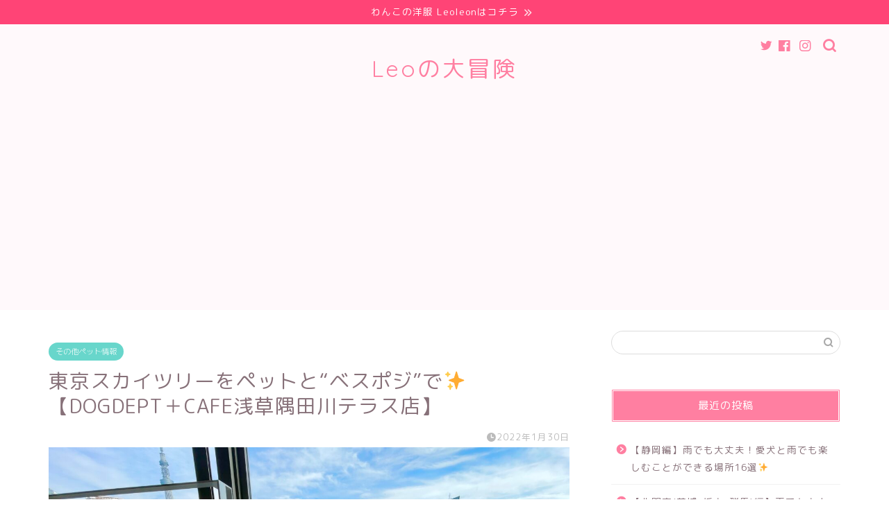

--- FILE ---
content_type: text/html; charset=UTF-8
request_url: https://tonarinoleo.com/2022/01/30/sumidagawaleodog/
body_size: 23493
content:
<!DOCTYPE html>
<html lang="ja">
<head prefix="og: http://ogp.me/ns# fb: http://ogp.me/ns/fb# article: http://ogp.me/ns/article#">
<meta charset="utf-8">
<meta http-equiv="X-UA-Compatible" content="IE=edge">
<meta name="viewport" content="width=device-width, initial-scale=1">
<!-- ここからOGP -->
<meta property="og:type" content="blog">
<meta property="og:title" content="東京スカイツリーをペットと“ベスポジ”で&#x2728;【DOGDEPT＋CAFE浅草隅田川テラス店】｜Leoの大冒険〜ワンちゃんと行ける場所紹介〜"> 
<meta property="og:url" content="https://tonarinoleo.com/2022/01/30/sumidagawaleodog/"> 
<meta property="og:description" content="東京都台東区の隅田川沿いにある「DOGDEPT＋CAFE浅草隅田川テラス店」に愛犬のレオと行ったのでレポートします"> 
<meta property="og:image" content="https://tonarinoleo.com/wp-content/uploads/2022/01/IMG_0347-scaled.jpg">
<meta property="og:site_name" content="Leoの大冒険〜ワンちゃんと行ける場所紹介〜">
<meta property="fb:admins" content="">
<meta name="twitter:card" content="summary">
<!-- ここまでOGP --> 

<meta name="description" itemprop="description" content="東京都台東区の隅田川沿いにある「DOGDEPT＋CAFE浅草隅田川テラス店」に愛犬のレオと行ったのでレポートします" >
<link rel="shortcut icon" href="https://tonarinoleo.com/wp-content/themes/jin/favicon.ico">

<title>東京スカイツリーをペットと“ベスポジ”で&#x2728;【DOGDEPT＋CAFE浅草隅田川テラス店】｜Leoの大冒険〜ワンちゃんと行ける場所紹介〜</title>
<meta name='robots' content='max-image-preview:large' />
<link rel='dns-prefetch' href='//ajax.googleapis.com' />
<link rel='dns-prefetch' href='//cdnjs.cloudflare.com' />
<link rel='dns-prefetch' href='//use.fontawesome.com' />
<link rel="alternate" type="application/rss+xml" title="Leoの大冒険〜ワンちゃんと行ける場所紹介〜 &raquo; フィード" href="https://tonarinoleo.com/feed/" />
<link rel="alternate" type="application/rss+xml" title="Leoの大冒険〜ワンちゃんと行ける場所紹介〜 &raquo; コメントフィード" href="https://tonarinoleo.com/comments/feed/" />
<link rel="alternate" type="application/rss+xml" title="Leoの大冒険〜ワンちゃんと行ける場所紹介〜 &raquo; 東京スカイツリーをペットと“ベスポジ”で&#x2728;【DOGDEPT＋CAFE浅草隅田川テラス店】 のコメントのフィード" href="https://tonarinoleo.com/2022/01/30/sumidagawaleodog/feed/" />
<script type="text/javascript">
/* <![CDATA[ */
window._wpemojiSettings = {"baseUrl":"https:\/\/s.w.org\/images\/core\/emoji\/14.0.0\/72x72\/","ext":".png","svgUrl":"https:\/\/s.w.org\/images\/core\/emoji\/14.0.0\/svg\/","svgExt":".svg","source":{"concatemoji":"https:\/\/tonarinoleo.com\/wp-includes\/js\/wp-emoji-release.min.js?ver=6.4.7"}};
/*! This file is auto-generated */
!function(i,n){var o,s,e;function c(e){try{var t={supportTests:e,timestamp:(new Date).valueOf()};sessionStorage.setItem(o,JSON.stringify(t))}catch(e){}}function p(e,t,n){e.clearRect(0,0,e.canvas.width,e.canvas.height),e.fillText(t,0,0);var t=new Uint32Array(e.getImageData(0,0,e.canvas.width,e.canvas.height).data),r=(e.clearRect(0,0,e.canvas.width,e.canvas.height),e.fillText(n,0,0),new Uint32Array(e.getImageData(0,0,e.canvas.width,e.canvas.height).data));return t.every(function(e,t){return e===r[t]})}function u(e,t,n){switch(t){case"flag":return n(e,"\ud83c\udff3\ufe0f\u200d\u26a7\ufe0f","\ud83c\udff3\ufe0f\u200b\u26a7\ufe0f")?!1:!n(e,"\ud83c\uddfa\ud83c\uddf3","\ud83c\uddfa\u200b\ud83c\uddf3")&&!n(e,"\ud83c\udff4\udb40\udc67\udb40\udc62\udb40\udc65\udb40\udc6e\udb40\udc67\udb40\udc7f","\ud83c\udff4\u200b\udb40\udc67\u200b\udb40\udc62\u200b\udb40\udc65\u200b\udb40\udc6e\u200b\udb40\udc67\u200b\udb40\udc7f");case"emoji":return!n(e,"\ud83e\udef1\ud83c\udffb\u200d\ud83e\udef2\ud83c\udfff","\ud83e\udef1\ud83c\udffb\u200b\ud83e\udef2\ud83c\udfff")}return!1}function f(e,t,n){var r="undefined"!=typeof WorkerGlobalScope&&self instanceof WorkerGlobalScope?new OffscreenCanvas(300,150):i.createElement("canvas"),a=r.getContext("2d",{willReadFrequently:!0}),o=(a.textBaseline="top",a.font="600 32px Arial",{});return e.forEach(function(e){o[e]=t(a,e,n)}),o}function t(e){var t=i.createElement("script");t.src=e,t.defer=!0,i.head.appendChild(t)}"undefined"!=typeof Promise&&(o="wpEmojiSettingsSupports",s=["flag","emoji"],n.supports={everything:!0,everythingExceptFlag:!0},e=new Promise(function(e){i.addEventListener("DOMContentLoaded",e,{once:!0})}),new Promise(function(t){var n=function(){try{var e=JSON.parse(sessionStorage.getItem(o));if("object"==typeof e&&"number"==typeof e.timestamp&&(new Date).valueOf()<e.timestamp+604800&&"object"==typeof e.supportTests)return e.supportTests}catch(e){}return null}();if(!n){if("undefined"!=typeof Worker&&"undefined"!=typeof OffscreenCanvas&&"undefined"!=typeof URL&&URL.createObjectURL&&"undefined"!=typeof Blob)try{var e="postMessage("+f.toString()+"("+[JSON.stringify(s),u.toString(),p.toString()].join(",")+"));",r=new Blob([e],{type:"text/javascript"}),a=new Worker(URL.createObjectURL(r),{name:"wpTestEmojiSupports"});return void(a.onmessage=function(e){c(n=e.data),a.terminate(),t(n)})}catch(e){}c(n=f(s,u,p))}t(n)}).then(function(e){for(var t in e)n.supports[t]=e[t],n.supports.everything=n.supports.everything&&n.supports[t],"flag"!==t&&(n.supports.everythingExceptFlag=n.supports.everythingExceptFlag&&n.supports[t]);n.supports.everythingExceptFlag=n.supports.everythingExceptFlag&&!n.supports.flag,n.DOMReady=!1,n.readyCallback=function(){n.DOMReady=!0}}).then(function(){return e}).then(function(){var e;n.supports.everything||(n.readyCallback(),(e=n.source||{}).concatemoji?t(e.concatemoji):e.wpemoji&&e.twemoji&&(t(e.twemoji),t(e.wpemoji)))}))}((window,document),window._wpemojiSettings);
/* ]]> */
</script>
<link rel='stylesheet' id='rtoc_style-css' href='https://tonarinoleo.com/wp-content/plugins/rich-table-of-content/css/rtoc_style.css?ver=6.4.7' type='text/css' media='all' />
<style id='wp-emoji-styles-inline-css' type='text/css'>

	img.wp-smiley, img.emoji {
		display: inline !important;
		border: none !important;
		box-shadow: none !important;
		height: 1em !important;
		width: 1em !important;
		margin: 0 0.07em !important;
		vertical-align: -0.1em !important;
		background: none !important;
		padding: 0 !important;
	}
</style>
<link rel='stylesheet' id='wp-block-library-css' href='https://tonarinoleo.com/wp-includes/css/dist/block-library/style.min.css?ver=6.4.7' type='text/css' media='all' />
<style id='classic-theme-styles-inline-css' type='text/css'>
/*! This file is auto-generated */
.wp-block-button__link{color:#fff;background-color:#32373c;border-radius:9999px;box-shadow:none;text-decoration:none;padding:calc(.667em + 2px) calc(1.333em + 2px);font-size:1.125em}.wp-block-file__button{background:#32373c;color:#fff;text-decoration:none}
</style>
<style id='global-styles-inline-css' type='text/css'>
body{--wp--preset--color--black: #000000;--wp--preset--color--cyan-bluish-gray: #abb8c3;--wp--preset--color--white: #ffffff;--wp--preset--color--pale-pink: #f78da7;--wp--preset--color--vivid-red: #cf2e2e;--wp--preset--color--luminous-vivid-orange: #ff6900;--wp--preset--color--luminous-vivid-amber: #fcb900;--wp--preset--color--light-green-cyan: #7bdcb5;--wp--preset--color--vivid-green-cyan: #00d084;--wp--preset--color--pale-cyan-blue: #8ed1fc;--wp--preset--color--vivid-cyan-blue: #0693e3;--wp--preset--color--vivid-purple: #9b51e0;--wp--preset--gradient--vivid-cyan-blue-to-vivid-purple: linear-gradient(135deg,rgba(6,147,227,1) 0%,rgb(155,81,224) 100%);--wp--preset--gradient--light-green-cyan-to-vivid-green-cyan: linear-gradient(135deg,rgb(122,220,180) 0%,rgb(0,208,130) 100%);--wp--preset--gradient--luminous-vivid-amber-to-luminous-vivid-orange: linear-gradient(135deg,rgba(252,185,0,1) 0%,rgba(255,105,0,1) 100%);--wp--preset--gradient--luminous-vivid-orange-to-vivid-red: linear-gradient(135deg,rgba(255,105,0,1) 0%,rgb(207,46,46) 100%);--wp--preset--gradient--very-light-gray-to-cyan-bluish-gray: linear-gradient(135deg,rgb(238,238,238) 0%,rgb(169,184,195) 100%);--wp--preset--gradient--cool-to-warm-spectrum: linear-gradient(135deg,rgb(74,234,220) 0%,rgb(151,120,209) 20%,rgb(207,42,186) 40%,rgb(238,44,130) 60%,rgb(251,105,98) 80%,rgb(254,248,76) 100%);--wp--preset--gradient--blush-light-purple: linear-gradient(135deg,rgb(255,206,236) 0%,rgb(152,150,240) 100%);--wp--preset--gradient--blush-bordeaux: linear-gradient(135deg,rgb(254,205,165) 0%,rgb(254,45,45) 50%,rgb(107,0,62) 100%);--wp--preset--gradient--luminous-dusk: linear-gradient(135deg,rgb(255,203,112) 0%,rgb(199,81,192) 50%,rgb(65,88,208) 100%);--wp--preset--gradient--pale-ocean: linear-gradient(135deg,rgb(255,245,203) 0%,rgb(182,227,212) 50%,rgb(51,167,181) 100%);--wp--preset--gradient--electric-grass: linear-gradient(135deg,rgb(202,248,128) 0%,rgb(113,206,126) 100%);--wp--preset--gradient--midnight: linear-gradient(135deg,rgb(2,3,129) 0%,rgb(40,116,252) 100%);--wp--preset--font-size--small: 13px;--wp--preset--font-size--medium: 20px;--wp--preset--font-size--large: 36px;--wp--preset--font-size--x-large: 42px;--wp--preset--spacing--20: 0.44rem;--wp--preset--spacing--30: 0.67rem;--wp--preset--spacing--40: 1rem;--wp--preset--spacing--50: 1.5rem;--wp--preset--spacing--60: 2.25rem;--wp--preset--spacing--70: 3.38rem;--wp--preset--spacing--80: 5.06rem;--wp--preset--shadow--natural: 6px 6px 9px rgba(0, 0, 0, 0.2);--wp--preset--shadow--deep: 12px 12px 50px rgba(0, 0, 0, 0.4);--wp--preset--shadow--sharp: 6px 6px 0px rgba(0, 0, 0, 0.2);--wp--preset--shadow--outlined: 6px 6px 0px -3px rgba(255, 255, 255, 1), 6px 6px rgba(0, 0, 0, 1);--wp--preset--shadow--crisp: 6px 6px 0px rgba(0, 0, 0, 1);}:where(.is-layout-flex){gap: 0.5em;}:where(.is-layout-grid){gap: 0.5em;}body .is-layout-flow > .alignleft{float: left;margin-inline-start: 0;margin-inline-end: 2em;}body .is-layout-flow > .alignright{float: right;margin-inline-start: 2em;margin-inline-end: 0;}body .is-layout-flow > .aligncenter{margin-left: auto !important;margin-right: auto !important;}body .is-layout-constrained > .alignleft{float: left;margin-inline-start: 0;margin-inline-end: 2em;}body .is-layout-constrained > .alignright{float: right;margin-inline-start: 2em;margin-inline-end: 0;}body .is-layout-constrained > .aligncenter{margin-left: auto !important;margin-right: auto !important;}body .is-layout-constrained > :where(:not(.alignleft):not(.alignright):not(.alignfull)){max-width: var(--wp--style--global--content-size);margin-left: auto !important;margin-right: auto !important;}body .is-layout-constrained > .alignwide{max-width: var(--wp--style--global--wide-size);}body .is-layout-flex{display: flex;}body .is-layout-flex{flex-wrap: wrap;align-items: center;}body .is-layout-flex > *{margin: 0;}body .is-layout-grid{display: grid;}body .is-layout-grid > *{margin: 0;}:where(.wp-block-columns.is-layout-flex){gap: 2em;}:where(.wp-block-columns.is-layout-grid){gap: 2em;}:where(.wp-block-post-template.is-layout-flex){gap: 1.25em;}:where(.wp-block-post-template.is-layout-grid){gap: 1.25em;}.has-black-color{color: var(--wp--preset--color--black) !important;}.has-cyan-bluish-gray-color{color: var(--wp--preset--color--cyan-bluish-gray) !important;}.has-white-color{color: var(--wp--preset--color--white) !important;}.has-pale-pink-color{color: var(--wp--preset--color--pale-pink) !important;}.has-vivid-red-color{color: var(--wp--preset--color--vivid-red) !important;}.has-luminous-vivid-orange-color{color: var(--wp--preset--color--luminous-vivid-orange) !important;}.has-luminous-vivid-amber-color{color: var(--wp--preset--color--luminous-vivid-amber) !important;}.has-light-green-cyan-color{color: var(--wp--preset--color--light-green-cyan) !important;}.has-vivid-green-cyan-color{color: var(--wp--preset--color--vivid-green-cyan) !important;}.has-pale-cyan-blue-color{color: var(--wp--preset--color--pale-cyan-blue) !important;}.has-vivid-cyan-blue-color{color: var(--wp--preset--color--vivid-cyan-blue) !important;}.has-vivid-purple-color{color: var(--wp--preset--color--vivid-purple) !important;}.has-black-background-color{background-color: var(--wp--preset--color--black) !important;}.has-cyan-bluish-gray-background-color{background-color: var(--wp--preset--color--cyan-bluish-gray) !important;}.has-white-background-color{background-color: var(--wp--preset--color--white) !important;}.has-pale-pink-background-color{background-color: var(--wp--preset--color--pale-pink) !important;}.has-vivid-red-background-color{background-color: var(--wp--preset--color--vivid-red) !important;}.has-luminous-vivid-orange-background-color{background-color: var(--wp--preset--color--luminous-vivid-orange) !important;}.has-luminous-vivid-amber-background-color{background-color: var(--wp--preset--color--luminous-vivid-amber) !important;}.has-light-green-cyan-background-color{background-color: var(--wp--preset--color--light-green-cyan) !important;}.has-vivid-green-cyan-background-color{background-color: var(--wp--preset--color--vivid-green-cyan) !important;}.has-pale-cyan-blue-background-color{background-color: var(--wp--preset--color--pale-cyan-blue) !important;}.has-vivid-cyan-blue-background-color{background-color: var(--wp--preset--color--vivid-cyan-blue) !important;}.has-vivid-purple-background-color{background-color: var(--wp--preset--color--vivid-purple) !important;}.has-black-border-color{border-color: var(--wp--preset--color--black) !important;}.has-cyan-bluish-gray-border-color{border-color: var(--wp--preset--color--cyan-bluish-gray) !important;}.has-white-border-color{border-color: var(--wp--preset--color--white) !important;}.has-pale-pink-border-color{border-color: var(--wp--preset--color--pale-pink) !important;}.has-vivid-red-border-color{border-color: var(--wp--preset--color--vivid-red) !important;}.has-luminous-vivid-orange-border-color{border-color: var(--wp--preset--color--luminous-vivid-orange) !important;}.has-luminous-vivid-amber-border-color{border-color: var(--wp--preset--color--luminous-vivid-amber) !important;}.has-light-green-cyan-border-color{border-color: var(--wp--preset--color--light-green-cyan) !important;}.has-vivid-green-cyan-border-color{border-color: var(--wp--preset--color--vivid-green-cyan) !important;}.has-pale-cyan-blue-border-color{border-color: var(--wp--preset--color--pale-cyan-blue) !important;}.has-vivid-cyan-blue-border-color{border-color: var(--wp--preset--color--vivid-cyan-blue) !important;}.has-vivid-purple-border-color{border-color: var(--wp--preset--color--vivid-purple) !important;}.has-vivid-cyan-blue-to-vivid-purple-gradient-background{background: var(--wp--preset--gradient--vivid-cyan-blue-to-vivid-purple) !important;}.has-light-green-cyan-to-vivid-green-cyan-gradient-background{background: var(--wp--preset--gradient--light-green-cyan-to-vivid-green-cyan) !important;}.has-luminous-vivid-amber-to-luminous-vivid-orange-gradient-background{background: var(--wp--preset--gradient--luminous-vivid-amber-to-luminous-vivid-orange) !important;}.has-luminous-vivid-orange-to-vivid-red-gradient-background{background: var(--wp--preset--gradient--luminous-vivid-orange-to-vivid-red) !important;}.has-very-light-gray-to-cyan-bluish-gray-gradient-background{background: var(--wp--preset--gradient--very-light-gray-to-cyan-bluish-gray) !important;}.has-cool-to-warm-spectrum-gradient-background{background: var(--wp--preset--gradient--cool-to-warm-spectrum) !important;}.has-blush-light-purple-gradient-background{background: var(--wp--preset--gradient--blush-light-purple) !important;}.has-blush-bordeaux-gradient-background{background: var(--wp--preset--gradient--blush-bordeaux) !important;}.has-luminous-dusk-gradient-background{background: var(--wp--preset--gradient--luminous-dusk) !important;}.has-pale-ocean-gradient-background{background: var(--wp--preset--gradient--pale-ocean) !important;}.has-electric-grass-gradient-background{background: var(--wp--preset--gradient--electric-grass) !important;}.has-midnight-gradient-background{background: var(--wp--preset--gradient--midnight) !important;}.has-small-font-size{font-size: var(--wp--preset--font-size--small) !important;}.has-medium-font-size{font-size: var(--wp--preset--font-size--medium) !important;}.has-large-font-size{font-size: var(--wp--preset--font-size--large) !important;}.has-x-large-font-size{font-size: var(--wp--preset--font-size--x-large) !important;}
.wp-block-navigation a:where(:not(.wp-element-button)){color: inherit;}
:where(.wp-block-post-template.is-layout-flex){gap: 1.25em;}:where(.wp-block-post-template.is-layout-grid){gap: 1.25em;}
:where(.wp-block-columns.is-layout-flex){gap: 2em;}:where(.wp-block-columns.is-layout-grid){gap: 2em;}
.wp-block-pullquote{font-size: 1.5em;line-height: 1.6;}
</style>
<link rel='stylesheet' id='pz-linkcard-css' href='//tonarinoleo.com/wp-content/uploads/pz-linkcard/style.css?ver=2.4.4.3.1' type='text/css' media='all' />
<link rel='stylesheet' id='theme-style-css' href='https://tonarinoleo.com/wp-content/themes/jin/style.css?ver=6.4.7' type='text/css' media='all' />
<link rel='stylesheet' id='fontawesome-style-css' href='https://use.fontawesome.com/releases/v5.6.3/css/all.css?ver=6.4.7' type='text/css' media='all' />
<link rel='stylesheet' id='swiper-style-css' href='https://cdnjs.cloudflare.com/ajax/libs/Swiper/4.0.7/css/swiper.min.css?ver=6.4.7' type='text/css' media='all' />
<script type="text/javascript" src="https://ajax.googleapis.com/ajax/libs/jquery/1.12.4/jquery.min.js?ver=6.4.7" id="jquery-js"></script>
<script type="text/javascript" src="https://tonarinoleo.com/wp-content/plugins/yyi-rinker/js/event-tracking.js?v=1.1.2" id="yyi_rinker_event_tracking_script-js"></script>
<link rel="https://api.w.org/" href="https://tonarinoleo.com/wp-json/" /><link rel="alternate" type="application/json" href="https://tonarinoleo.com/wp-json/wp/v2/posts/4289" /><link rel="canonical" href="https://tonarinoleo.com/2022/01/30/sumidagawaleodog/" />
<link rel='shortlink' href='https://tonarinoleo.com/?p=4289' />
<link rel="alternate" type="application/json+oembed" href="https://tonarinoleo.com/wp-json/oembed/1.0/embed?url=https%3A%2F%2Ftonarinoleo.com%2F2022%2F01%2F30%2Fsumidagawaleodog%2F" />
<link rel="alternate" type="text/xml+oembed" href="https://tonarinoleo.com/wp-json/oembed/1.0/embed?url=https%3A%2F%2Ftonarinoleo.com%2F2022%2F01%2F30%2Fsumidagawaleodog%2F&#038;format=xml" />
<script type="text/javascript" language="javascript">
    var vc_pid = "887520229";
</script><script type="text/javascript" src="//aml.valuecommerce.com/vcdal.js" async></script><style>
.yyi-rinker-img-s .yyi-rinker-image {
	width: 56px;
	min-width: 56px;
	margin:auto;
}
.yyi-rinker-img-m .yyi-rinker-image {
	width: 175px;
	min-width: 175px;
	margin:auto;
}
.yyi-rinker-img-l .yyi-rinker-image {
	width: 200px;
	min-width: 200px;
	margin:auto;
}
.yyi-rinker-img-s .yyi-rinker-image img.yyi-rinker-main-img {
	width: auto;
	max-height: 56px;
}
.yyi-rinker-img-m .yyi-rinker-image img.yyi-rinker-main-img {
	width: auto;
	max-height: 170px;
}
.yyi-rinker-img-l .yyi-rinker-image img.yyi-rinker-main-img {
	width: auto;
	max-height: 200px;
}

div.yyi-rinker-contents div.yyi-rinker-box ul.yyi-rinker-links li {
    list-style: none;
}
div.yyi-rinker-contents ul.yyi-rinker-links {
	border: none;
}
div.yyi-rinker-contents ul.yyi-rinker-links li a {
	text-decoration: none;
}
div.yyi-rinker-contents {
    margin: 2em 0;
}
div.yyi-rinker-contents div.yyi-rinker-box {
    display: flex;
    padding: 26px 26px 0;
    border: 3px solid #f5f5f5;
    box-sizing: border-box;
}
@media (min-width: 768px) {
    div.yyi-rinker-contents div.yyi-rinker-box {
        padding: 26px 26px 0;
    }
}
@media (max-width: 767px) {
    div.yyi-rinker-contents div.yyi-rinker-box {
        flex-direction: column;
        padding: 26px 14px 0;
    }
}
div.yyi-rinker-box div.yyi-rinker-image {
    display: flex;
    flex: none;
    justify-content: center;
}
div.yyi-rinker-box div.yyi-rinker-image a {
    display: inline-block;
    height: fit-content;
    margin-bottom: 26px;
}
div.yyi-rinker-image img.yyi-rinker-main-img {
    display: block;
    max-width: 100%;
    height: auto;
}
div.yyi-rinker-img-s img.yyi-rinker-main-img {
    width: 56px;
}
div.yyi-rinker-img-m img.yyi-rinker-main-img {
    width: 120px;
}
div.yyi-rinker-img-l img.yyi-rinker-main-img {
    width: 200px;
}
div.yyi-rinker-box div.yyi-rinker-info {
    display: flex;
    width: 100%;
    flex-direction: column;
}
@media (min-width: 768px) {
    div.yyi-rinker-box div.yyi-rinker-info {
        padding-left: 26px;
    }
}
@media (max-width: 767px) {
    div.yyi-rinker-box div.yyi-rinker-info {
        text-align: center;
    }
}
div.yyi-rinker-info div.yyi-rinker-title a {
    color: #333;
    font-weight: 600;
    font-size: 18px;
    text-decoration: none;
}
div.yyi-rinker-info div.yyi-rinker-detail {
    display: flex;
    flex-direction: column;
    padding: 8px 0 12px;
}
div.yyi-rinker-detail div:not(:last-child) {
    padding-bottom: 8px;
}
div.yyi-rinker-detail div.credit-box {
    font-size: 12px;
}
div.yyi-rinker-detail div.credit-box a {
    text-decoration: underline;
}
div.yyi-rinker-detail div.brand,
div.yyi-rinker-detail div.price-box {
    font-size: 14px;
}
@media (max-width: 767px) {
    div.price-box span.price {
        display: block;
    }
}
div.yyi-rinker-info div.free-text {
    order: 2;
    padding-top: 8px;
    font-size: 16px;
}
div.yyi-rinker-info ul.yyi-rinker-links {
    display: flex;
    flex-wrap: wrap;
    margin: 0 0 14px;
    padding: 0;
    list-style-type: none;
}
div.yyi-rinker-info ul.yyi-rinker-links li {
    display: inherit;
    flex-direction: column;
    align-self: flex-end;
    text-align: center;
}
@media (min-width: 768px) {
    div.yyi-rinker-info ul.yyi-rinker-links li:not(:last-child){
        margin-right: 8px;
    }
    div.yyi-rinker-info ul.yyi-rinker-links li {
        margin-bottom: 12px;
    }
}
@media (max-width: 767px) {
    div.yyi-rinker-info ul.yyi-rinker-links li {
        width: 100%;
        margin-bottom: 10px;
    }
}
ul.yyi-rinker-links li.amazonkindlelink a {
    background-color: #37475a;
}
ul.yyi-rinker-links li.amazonlink a {
    background-color: #f9bf51;
}
ul.yyi-rinker-links li.rakutenlink a {
    background-color: #d53a3a;
}
ul.yyi-rinker-links li.yahoolink a {
    background-color: #76c2f3;
}
ul.yyi-rinker-links li.freelink1 a {
    background-color: #5db49f;
}
ul.yyi-rinker-links li.freelink2 a {
    background-color: #7e77c1;
}
ul.yyi-rinker-links li.freelink3 a {
    background-color: #3974be;
}
ul.yyi-rinker-links li.freelink4 a {
    background-color: #333;
}
ul.yyi-rinker-links a.yyi-rinker-link {
    display: flex;
    position: relative;
    width: 100%;
    min-height: 38px;
    overflow-x: hidden;
    flex-wrap: wrap-reverse;
    justify-content: center;
    align-items: center;
    border-radius: 2px;
    box-shadow: 0 1px 6px 0 rgba(0,0,0,0.12);
    color: #fff;
    font-weight: 600;
    font-size: 14px;
    white-space: nowrap;
    transition: 0.3s ease-out;
    box-sizing: border-box;
}
ul.yyi-rinker-links a.yyi-rinker-link:after {
    position: absolute;
    right: 12px;
    width: 6px;
    height: 6px;
    border-top: 2px solid;
    border-right: 2px solid;
    content: "";
    transform: rotate(45deg);
    box-sizing: border-box;
}
ul.yyi-rinker-links a.yyi-rinker-link:hover {
    box-shadow: 0 4px 6px 2px rgba(0,0,0,0.12);
    transform: translateY(-2px);
}
@media (min-width: 768px) {
    ul.yyi-rinker-links a.yyi-rinker-link {
        padding: 6px 24px;
    }
}
@media (max-width: 767px) {
    ul.yyi-rinker-links a.yyi-rinker-link {
        padding: 10px 24px;
    }
}</style><style>
.yyi-rinker-images {
    display: flex;
    justify-content: center;
    align-items: center;
    position: relative;

}
div.yyi-rinker-image img.yyi-rinker-main-img.hidden {
    display: none;
}

.yyi-rinker-images-arrow {
    cursor: pointer;
    position: absolute;
    top: 50%;
    display: block;
    margin-top: -11px;
    opacity: 0.6;
    width: 22px;
}

.yyi-rinker-images-arrow-left{
    left: -10px;
}
.yyi-rinker-images-arrow-right{
    right: -10px;
}

.yyi-rinker-images-arrow-left.hidden {
    display: none;
}

.yyi-rinker-images-arrow-right.hidden {
    display: none;
}
div.yyi-rinker-contents.yyi-rinker-design-tate  div.yyi-rinker-box{
    flex-direction: column;
}

div.yyi-rinker-contents.yyi-rinker-design-slim div.yyi-rinker-box .yyi-rinker-links {
    flex-direction: column;
}

div.yyi-rinker-contents.yyi-rinker-design-slim div.yyi-rinker-info {
    width: 100%;
}

div.yyi-rinker-contents.yyi-rinker-design-slim .yyi-rinker-title {
    text-align: center;
}

div.yyi-rinker-contents.yyi-rinker-design-slim .yyi-rinker-links {
    text-align: center;
}
div.yyi-rinker-contents.yyi-rinker-design-slim .yyi-rinker-image {
    margin: auto;
}

div.yyi-rinker-contents.yyi-rinker-design-slim div.yyi-rinker-info ul.yyi-rinker-links li {
	align-self: stretch;
}
div.yyi-rinker-contents.yyi-rinker-design-slim div.yyi-rinker-box div.yyi-rinker-info {
	padding: 0;
}
div.yyi-rinker-contents.yyi-rinker-design-slim div.yyi-rinker-box {
	flex-direction: column;
	padding: 14px 5px 0;
}

.yyi-rinker-design-slim div.yyi-rinker-box div.yyi-rinker-info {
	text-align: center;
}

.yyi-rinker-design-slim div.price-box span.price {
	display: block;
}

div.yyi-rinker-contents.yyi-rinker-design-slim div.yyi-rinker-info div.yyi-rinker-title a{
	font-size:16px;
}

div.yyi-rinker-contents.yyi-rinker-design-slim ul.yyi-rinker-links li.amazonkindlelink:before,  div.yyi-rinker-contents.yyi-rinker-design-slim ul.yyi-rinker-links li.amazonlink:before,  div.yyi-rinker-contents.yyi-rinker-design-slim ul.yyi-rinker-links li.rakutenlink:before,  div.yyi-rinker-contents.yyi-rinker-design-slim ul.yyi-rinker-links li.yahoolink:before {
	font-size:12px;
}

div.yyi-rinker-contents.yyi-rinker-design-slim ul.yyi-rinker-links li a {
	font-size: 13px;
}
.entry-content ul.yyi-rinker-links li {
	padding: 0;
}

.yyi-rinker-design-slim div.yyi-rinker-info ul.yyi-rinker-links li {
	width: 100%;
	margin-bottom: 10px;
}
 .yyi-rinker-design-slim ul.yyi-rinker-links a.yyi-rinker-link {
	padding: 10px 24px;
}
</style>	<style type="text/css">
		#wrapper{
							background-color: #ffffff;
				background-image: url();
					}
		.related-entry-headline-text span:before,
		#comment-title span:before,
		#reply-title span:before{
			background-color: #ff7fa1;
			border-color: #ff7fa1!important;
		}
		
		#breadcrumb:after,
		#page-top a{	
			background-color: #f77ba0;
		}
				#footer-widget-area{
			background-color: #f77ba0;
			border: none!important;
		}
		.footer-inner a
		#copyright,
		#copyright-center{
			border-color: taransparent!important;
			color: #877179!important;
		}
				.page-top-footer a{
			color: #f77ba0!important;
		}
				#breadcrumb ul li,
		#breadcrumb ul li a{
			color: #f77ba0!important;
		}
		
		body,
		a,
		a:link,
		a:visited,
		.my-profile,
		.widgettitle,
		.tabBtn-mag label{
			color: #877179;
		}
		a:hover{
			color: #53bcb5;
		}
						.widget_nav_menu ul > li > a:before,
		.widget_categories ul > li > a:before,
		.widget_pages ul > li > a:before,
		.widget_recent_entries ul > li > a:before,
		.widget_archive ul > li > a:before,
		.widget_archive form:after,
		.widget_categories form:after,
		.widget_nav_menu ul > li > ul.sub-menu > li > a:before,
		.widget_categories ul > li > .children > li > a:before,
		.widget_pages ul > li > .children > li > a:before,
		.widget_nav_menu ul > li > ul.sub-menu > li > ul.sub-menu li > a:before,
		.widget_categories ul > li > .children > li > .children li > a:before,
		.widget_pages ul > li > .children > li > .children li > a:before{
			color: #ff7fa1;
		}
		.widget_nav_menu ul .sub-menu .sub-menu li a:before{
			background-color: #877179!important;
		}
		footer .footer-widget,
		footer .footer-widget a,
		footer .footer-widget ul li,
		.footer-widget.widget_nav_menu ul > li > a:before,
		.footer-widget.widget_categories ul > li > a:before,
		.footer-widget.widget_recent_entries ul > li > a:before,
		.footer-widget.widget_pages ul > li > a:before,
		.footer-widget.widget_archive ul > li > a:before,
		footer .widget_tag_cloud .tagcloud a:before{
			color: #fff!important;
			border-color: #fff!important;
		}
		footer .footer-widget .widgettitle{
			color: #fff!important;
			border-color: #68d6cb!important;
		}
		footer .widget_nav_menu ul .children .children li a:before,
		footer .widget_categories ul .children .children li a:before,
		footer .widget_nav_menu ul .sub-menu .sub-menu li a:before{
			background-color: #fff!important;
		}
		#drawernav a:hover,
		.post-list-title,
		#prev-next p,
		#toc_container .toc_list li a{
			color: #877179!important;
		}
		
		#header-box{
			background-color: #fff9fb;
		}
												@media (min-width: 768px) {
			.top-image-meta{
				margin-top: calc(0px - 30px);
			}
		}
		@media (min-width: 1200px) {
			.top-image-meta{
				margin-top: calc(0px);
			}
		}
				.pickup-contents:before{
			background-color: #fff9fb!important;
		}
		
		.main-image-text{
			color: #555;
		}
		.main-image-text-sub{
			color: #555;
		}
		
				@media (min-width: 481px) {
			#site-info{
				padding-top: 40px!important;
				padding-bottom: 40px!important;
			}
		}
		
		#site-info span a{
			color: #ff7fa1!important;
		}
		
				#headmenu .headsns .line a svg{
			fill: #ff7fa1!important;
		}
		#headmenu .headsns a,
		#headmenu{
			color: #ff7fa1!important;
			border-color:#ff7fa1!important;
		}
						.profile-follow .line-sns a svg{
			fill: #ff7fa1!important;
		}
		.profile-follow .line-sns a:hover svg{
			fill: #68d6cb!important;
		}
		.profile-follow a{
			color: #ff7fa1!important;
			border-color:#ff7fa1!important;
		}
		.profile-follow a:hover,
		#headmenu .headsns a:hover{
			color:#68d6cb!important;
			border-color:#68d6cb!important;
		}
				.search-box:hover{
			color:#68d6cb!important;
			border-color:#68d6cb!important;
		}
				#header #headmenu .headsns .line a:hover svg{
			fill:#68d6cb!important;
		}
		.cps-icon-bar,
		#navtoggle:checked + .sp-menu-open .cps-icon-bar{
			background-color: #ff7fa1;
		}
		#nav-container{
			background-color: #ff7fa1;
		}
		.menu-box .menu-item svg{
			fill:#ffffff;
		}
		#drawernav ul.menu-box > li > a,
		#drawernav2 ul.menu-box > li > a,
		#drawernav3 ul.menu-box > li > a,
		#drawernav4 ul.menu-box > li > a,
		#drawernav5 ul.menu-box > li > a,
		#drawernav ul.menu-box > li.menu-item-has-children:after,
		#drawernav2 ul.menu-box > li.menu-item-has-children:after,
		#drawernav3 ul.menu-box > li.menu-item-has-children:after,
		#drawernav4 ul.menu-box > li.menu-item-has-children:after,
		#drawernav5 ul.menu-box > li.menu-item-has-children:after{
			color: #ffffff!important;
		}
		#drawernav ul.menu-box li a,
		#drawernav2 ul.menu-box li a,
		#drawernav3 ul.menu-box li a,
		#drawernav4 ul.menu-box li a,
		#drawernav5 ul.menu-box li a{
			font-size: 14px!important;
		}
		#drawernav3 ul.menu-box > li{
			color: #877179!important;
		}
		#drawernav4 .menu-box > .menu-item > a:after,
		#drawernav3 .menu-box > .menu-item > a:after,
		#drawernav .menu-box > .menu-item > a:after{
			background-color: #ffffff!important;
		}
		#drawernav2 .menu-box > .menu-item:hover,
		#drawernav5 .menu-box > .menu-item:hover{
			border-top-color: #ff7fa1!important;
		}
				.cps-info-bar a{
			background-color: #ff4476!important;
		}
				@media (min-width: 768px) {
			.post-list-mag .post-list-item:not(:nth-child(2n)){
				margin-right: 2.6%;
			}
		}
				@media (min-width: 768px) {
			#tab-1:checked ~ .tabBtn-mag li [for="tab-1"]:after,
			#tab-2:checked ~ .tabBtn-mag li [for="tab-2"]:after,
			#tab-3:checked ~ .tabBtn-mag li [for="tab-3"]:after,
			#tab-4:checked ~ .tabBtn-mag li [for="tab-4"]:after{
				border-top-color: #ff7fa1!important;
			}
			.tabBtn-mag label{
				border-bottom-color: #ff7fa1!important;
			}
		}
		#tab-1:checked ~ .tabBtn-mag li [for="tab-1"],
		#tab-2:checked ~ .tabBtn-mag li [for="tab-2"],
		#tab-3:checked ~ .tabBtn-mag li [for="tab-3"],
		#tab-4:checked ~ .tabBtn-mag li [for="tab-4"],
		#prev-next a.next:after,
		#prev-next a.prev:after,
		.more-cat-button a:hover span:before{
			background-color: #ff7fa1!important;
		}
		

		.swiper-slide .post-list-cat,
		.post-list-mag .post-list-cat,
		.post-list-mag3col .post-list-cat,
		.post-list-mag-sp1col .post-list-cat,
		.swiper-pagination-bullet-active,
		.pickup-cat,
		.post-list .post-list-cat,
		#breadcrumb .bcHome a:hover span:before,
		.popular-item:nth-child(1) .pop-num,
		.popular-item:nth-child(2) .pop-num,
		.popular-item:nth-child(3) .pop-num{
			background-color: #68d6cb!important;
		}
		.sidebar-btn a,
		.profile-sns-menu{
			background-color: #68d6cb!important;
		}
		.sp-sns-menu a,
		.pickup-contents-box a:hover .pickup-title{
			border-color: #ff7fa1!important;
			color: #ff7fa1!important;
		}
				.pickup-image:after{
			display: none;
		}
				.pro-line svg{
			fill: #ff7fa1!important;
		}
		.cps-post-cat a,
		.meta-cat,
		.popular-cat{
			background-color: #68d6cb!important;
			border-color: #68d6cb!important;
		}
		.tagicon,
		.tag-box a,
		#toc_container .toc_list > li,
		#toc_container .toc_title{
			color: #ff7fa1!important;
		}
		.widget_tag_cloud a::before{
			color: #877179!important;
		}
		.tag-box a,
		#toc_container:before{
			border-color: #ff7fa1!important;
		}
		.cps-post-cat a:hover{
			color: #53bcb5!important;
		}
		.pagination li:not([class*="current"]) a:hover,
		.widget_tag_cloud a:hover{
			background-color: #ff7fa1!important;
		}
		.pagination li:not([class*="current"]) a:hover{
			opacity: 0.5!important;
		}
		.pagination li.current a{
			background-color: #ff7fa1!important;
			border-color: #ff7fa1!important;
		}
		.nextpage a:hover span {
			color: #ff7fa1!important;
			border-color: #ff7fa1!important;
		}
		.cta-content:before{
			background-color: #ffffff!important;
		}
		.cta-text,
		.info-title{
			color: #877179!important;
		}
		#footer-widget-area.footer_style1 .widgettitle{
			border-color: #68d6cb!important;
		}
		.sidebar_style1 .widgettitle,
		.sidebar_style5 .widgettitle{
			border-color: #ff7fa1!important;
		}
		.sidebar_style2 .widgettitle,
		.sidebar_style4 .widgettitle,
		.sidebar_style6 .widgettitle,
		#home-bottom-widget .widgettitle,
		#home-top-widget .widgettitle,
		#post-bottom-widget .widgettitle,
		#post-top-widget .widgettitle{
			background-color: #ff7fa1!important;
		}
		#home-bottom-widget .widget_search .search-box input[type="submit"],
		#home-top-widget .widget_search .search-box input[type="submit"],
		#post-bottom-widget .widget_search .search-box input[type="submit"],
		#post-top-widget .widget_search .search-box input[type="submit"]{
			background-color: #68d6cb!important;
		}
		
		.tn-logo-size{
			font-size: 240%!important;
		}
		@media (min-width: 481px) {
		.tn-logo-size img{
			width: calc(240%*0.5)!important;
		}
		}
		@media (min-width: 768px) {
		.tn-logo-size img{
			width: calc(240%*2.2)!important;
		}
		}
		@media (min-width: 1200px) {
		.tn-logo-size img{
			width: 240%!important;
		}
		}
		.sp-logo-size{
			font-size: 250%!important;
		}
		.sp-logo-size img{
			width: 250%!important;
		}
				.cps-post-main ul > li:before,
		.cps-post-main ol > li:before{
			background-color: #68d6cb!important;
		}
		.profile-card .profile-title{
			background-color: #ff7fa1!important;
		}
		.profile-card{
			border-color: #ff7fa1!important;
		}
		.cps-post-main a{
			color:#53bcb5;
		}
		.cps-post-main .marker{
			background: -webkit-linear-gradient( transparent 80%, #c9efef 0% ) ;
			background: linear-gradient( transparent 80%, #c9efef 0% ) ;
		}
		.cps-post-main .marker2{
			background: -webkit-linear-gradient( transparent 60%, #a9eaf2 0% ) ;
			background: linear-gradient( transparent 60%, #a9eaf2 0% ) ;
		}
		.cps-post-main .jic-sc{
			color:#e9546b;
		}
		
		
		.simple-box1{
			border-color:#68d6cb!important;
		}
		.simple-box2{
			border-color:#f2bf7d!important;
		}
		.simple-box3{
			border-color:#68d6cb!important;
		}
		.simple-box4{
			border-color:#7badd8!important;
		}
		.simple-box4:before{
			background-color: #7badd8;
		}
		.simple-box5{
			border-color:#e896c7!important;
		}
		.simple-box5:before{
			background-color: #e896c7;
		}
		.simple-box6{
			background-color:#fffdef!important;
		}
		.simple-box7{
			border-color:#def1f9!important;
		}
		.simple-box7:before{
			background-color:#def1f9!important;
		}
		.simple-box8{
			border-color:#96ddc1!important;
		}
		.simple-box8:before{
			background-color:#96ddc1!important;
		}
		.simple-box9:before{
			background-color:#e1c0e8!important;
		}
				.simple-box9:after{
			border-color:#e1c0e8 #e1c0e8 #ffffff #ffffff!important;
		}
				
		.kaisetsu-box1:before,
		.kaisetsu-box1-title{
			background-color:#ffb49e!important;
		}
		.kaisetsu-box2{
			border-color:#68d6cb!important;
		}
		.kaisetsu-box2-title{
			background-color:#68d6cb!important;
		}
		.kaisetsu-box4{
			border-color:#ea91a9!important;
		}
		.kaisetsu-box4-title{
			background-color:#ea91a9!important;
		}
		.kaisetsu-box5:before{
			background-color:#57b3ba!important;
		}
		.kaisetsu-box5-title{
			background-color:#57b3ba!important;
		}
		
		.concept-box1{
			border-color:#85db8f!important;
		}
		.concept-box1:after{
			background-color:#85db8f!important;
		}
		.concept-box1:before{
			content:"ポイント"!important;
			color:#85db8f!important;
		}
		.concept-box2{
			border-color:#f7cf6a!important;
		}
		.concept-box2:after{
			background-color:#f7cf6a!important;
		}
		.concept-box2:before{
			content:"注意点"!important;
			color:#f7cf6a!important;
		}
		.concept-box3{
			border-color:#86cee8!important;
		}
		.concept-box3:after{
			background-color:#86cee8!important;
		}
		.concept-box3:before{
			content:"良い例"!important;
			color:#86cee8!important;
		}
		.concept-box4{
			border-color:#ed8989!important;
		}
		.concept-box4:after{
			background-color:#ed8989!important;
		}
		.concept-box4:before{
			content:"悪い例"!important;
			color:#ed8989!important;
		}
		.concept-box5{
			border-color:#9e9e9e!important;
		}
		.concept-box5:after{
			background-color:#9e9e9e!important;
		}
		.concept-box5:before{
			content:"参考"!important;
			color:#9e9e9e!important;
		}
		.concept-box6{
			border-color:#8eaced!important;
		}
		.concept-box6:after{
			background-color:#8eaced!important;
		}
		.concept-box6:before{
			content:"メモ"!important;
			color:#8eaced!important;
		}
		
		.innerlink-box1,
		.blog-card{
			border-color:#68d6cb!important;
		}
		.innerlink-box1-title{
			background-color:#68d6cb!important;
			border-color:#68d6cb!important;
		}
		.innerlink-box1:before,
		.blog-card-hl-box{
			background-color:#68d6cb!important;
		}
				.concept-box1:before,
		.concept-box2:before,
		.concept-box3:before,
		.concept-box4:before,
		.concept-box5:before,
		.concept-box6:before{
			background-color: #ffffff;
			background-image: url();
		}
		.concept-box1:after,
		.concept-box2:after,
		.concept-box3:after,
		.concept-box4:after,
		.concept-box5:after,
		.concept-box6:after{
			border-color: #ffffff;
			border-image: url() 27 23 / 50px 30px / 1rem round space0 / 5px 5px;
		}
				
		.jin-ac-box01-title::after{
			color: #ff7fa1;
		}
		
		.color-button01 a,
		.color-button01 a:hover,
		.color-button01:before{
			background-color: #ff7fa1!important;
		}
		.top-image-btn-color a,
		.top-image-btn-color a:hover,
		.top-image-btn-color:before{
			background-color: #ffcd44!important;
		}
		.color-button02 a,
		.color-button02 a:hover,
		.color-button02:before{
			background-color: #68d6cb!important;
		}
		
		.color-button01-big a,
		.color-button01-big a:hover,
		.color-button01-big:before{
			background-color: #68d6cb!important;
		}
		.color-button01-big a,
		.color-button01-big:before{
			border-radius: 5px!important;
		}
		.color-button01-big a{
			padding-top: 20px!important;
			padding-bottom: 20px!important;
		}
		
		.color-button02-big a,
		.color-button02-big a:hover,
		.color-button02-big:before{
			background-color: #ffca89!important;
		}
		.color-button02-big a,
		.color-button02-big:before{
			border-radius: 40px!important;
		}
		.color-button02-big a{
			padding-top: 20px!important;
			padding-bottom: 20px!important;
		}
				.color-button01-big{
			width: 75%!important;
		}
		.color-button02-big{
			width: 75%!important;
		}
				
		
					.top-image-btn-color:before,
			.color-button01:before,
			.color-button02:before,
			.color-button01-big:before,
			.color-button02-big:before{
				bottom: -1px;
				left: -1px;
				width: 100%;
				height: 100%;
				border-radius: 6px;
				box-shadow: 0px 1px 5px 0px rgba(0, 0, 0, 0.25);
				-webkit-transition: all .4s;
				transition: all .4s;
			}
			.top-image-btn-color a:hover,
			.color-button01 a:hover,
			.color-button02 a:hover,
			.color-button01-big a:hover,
			.color-button02-big a:hover{
				-webkit-transform: translateY(2px);
				transform: translateY(2px);
				-webkit-filter: brightness(0.95);
				 filter: brightness(0.95);
			}
			.top-image-btn-color:hover:before,
			.color-button01:hover:before,
			.color-button02:hover:before,
			.color-button01-big:hover:before,
			.color-button02-big:hover:before{
				-webkit-transform: translateY(2px);
				transform: translateY(2px);
				box-shadow: none!important;
			}
				
		.h2-style01 h2,
		.h2-style02 h2:before,
		.h2-style03 h2,
		.h2-style04 h2:before,
		.h2-style05 h2,
		.h2-style07 h2:before,
		.h2-style07 h2:after,
		.h3-style03 h3:before,
		.h3-style02 h3:before,
		.h3-style05 h3:before,
		.h3-style07 h3:before,
		.h2-style08 h2:after,
		.h2-style10 h2:before,
		.h2-style10 h2:after,
		.h3-style02 h3:after,
		.h4-style02 h4:before{
			background-color: #ff7fa1!important;
		}
		.h3-style01 h3,
		.h3-style04 h3,
		.h3-style05 h3,
		.h3-style06 h3,
		.h4-style01 h4,
		.h2-style02 h2,
		.h2-style08 h2,
		.h2-style08 h2:before,
		.h2-style09 h2,
		.h4-style03 h4{
			border-color: #ff7fa1!important;
		}
		.h2-style05 h2:before{
			border-top-color: #ff7fa1!important;
		}
		.h2-style06 h2:before,
		.sidebar_style3 .widgettitle:after{
			background-image: linear-gradient(
				-45deg,
				transparent 25%,
				#ff7fa1 25%,
				#ff7fa1 50%,
				transparent 50%,
				transparent 75%,
				#ff7fa1 75%,
				#ff7fa1			);
		}
				.jin-h2-icons.h2-style02 h2 .jic:before,
		.jin-h2-icons.h2-style04 h2 .jic:before,
		.jin-h2-icons.h2-style06 h2 .jic:before,
		.jin-h2-icons.h2-style07 h2 .jic:before,
		.jin-h2-icons.h2-style08 h2 .jic:before,
		.jin-h2-icons.h2-style09 h2 .jic:before,
		.jin-h2-icons.h2-style10 h2 .jic:before,
		.jin-h3-icons.h3-style01 h3 .jic:before,
		.jin-h3-icons.h3-style02 h3 .jic:before,
		.jin-h3-icons.h3-style03 h3 .jic:before,
		.jin-h3-icons.h3-style04 h3 .jic:before,
		.jin-h3-icons.h3-style05 h3 .jic:before,
		.jin-h3-icons.h3-style06 h3 .jic:before,
		.jin-h3-icons.h3-style07 h3 .jic:before,
		.jin-h4-icons.h4-style01 h4 .jic:before,
		.jin-h4-icons.h4-style02 h4 .jic:before,
		.jin-h4-icons.h4-style03 h4 .jic:before,
		.jin-h4-icons.h4-style04 h4 .jic:before{
			color:#ff7fa1;
		}
		
		@media all and (-ms-high-contrast:none){
			*::-ms-backdrop, .color-button01:before,
			.color-button02:before,
			.color-button01-big:before,
			.color-button02-big:before{
				background-color: #595857!important;
			}
		}
		
		.jin-lp-h2 h2,
		.jin-lp-h2 h2{
			background-color: transparent!important;
			border-color: transparent!important;
			color: #877179!important;
		}
		.jincolumn-h3style2{
			border-color:#ff7fa1!important;
		}
		.jinlph2-style1 h2:first-letter{
			color:#ff7fa1!important;
		}
		.jinlph2-style2 h2,
		.jinlph2-style3 h2{
			border-color:#ff7fa1!important;
		}
		.jin-photo-title .jin-fusen1-down,
		.jin-photo-title .jin-fusen1-even,
		.jin-photo-title .jin-fusen1-up{
			border-left-color:#ff7fa1;
		}
		.jin-photo-title .jin-fusen2,
		.jin-photo-title .jin-fusen3{
			background-color:#ff7fa1;
		}
		.jin-photo-title .jin-fusen2:before,
		.jin-photo-title .jin-fusen3:before {
			border-top-color: #ff7fa1;
		}
		.has-huge-font-size{
			font-size:42px!important;
		}
		.has-large-font-size{
			font-size:36px!important;
		}
		.has-medium-font-size{
			font-size:20px!important;
		}
		.has-normal-font-size{
			font-size:16px!important;
		}
		.has-small-font-size{
			font-size:13px!important;
		}
		
		
	</style>
<style type="text/css">.recentcomments a{display:inline !important;padding:0 !important;margin:0 !important;}</style>	<style type="text/css">
		/*<!--  -->*/
		.rtoc-mokuji-content{
			background-color: #ffffff;
		}
		.rtoc-mokuji-content.frame1{
			border: 1px solid #ff7fa1;
		}
		.rtoc-mokuji-content #rtoc-mokuji-title{
			color:#ff7fa1;
		}
		.rtoc-mokuji-content .rtoc-mokuji li > a{
			color: #333333;
		}
		.rtoc-mokuji-content .mokuji_ul.level-1 > .rtoc-item::before{
			background-color:#ff7fa1!important;
		}
		.rtoc-mokuji-content .mokuji_ul.level-2 > .rtoc-item::before{
			background-color:#ff7fa1!important;
		}
		.rtoc-mokuji-content.frame2::before,.rtoc-mokuji-content.frame3,.rtoc-mokuji-content.frame4,.rtoc-mokuji-content.frame5{
			border-color:#ff7fa1;
		}
		.rtoc-mokuji-content.frame5::before,.rtoc-mokuji-content.frame5::after{
			background-color:#ff7fa1;
		}
		.cls-1,.cls-2{
    		stroke:#ff7fa1;
    	}
    	.rtoc-mokuji-content .decimal_ol.level-2 > .rtoc-item::before,.rtoc-mokuji-content .mokuji_ol > .rtoc-item::before{
    		color: #ff7fa1;
    	}
    	.rtoc-mokuji-content .decimal_ol > .rtoc-item::after{
    		background-color: #ff7fa1;
    	}
    	.rtoc-mokuji-content .decimal_ol > .rtoc-item::before{
    		color: #ff7fa1;
    	}

    	/*６*/
    	#rtoc-mokuji-wrapper.addon6 #rtoc-mokuji-title span .cls-1,#rtoc-mokuji-wrapper.addon6 #rtoc-mokuji-title span .cls-2{
    		stroke: #ff7fa1!important;
    	}
    	#rtoc-mokuji-wrapper.addon6 .rtoc-mokuji.level-1 > .rtoc-item{
    		border-color: #ff7fa1;
    	}
    	#rtoc-mokuji-wrapper.addon6 .rtoc-mokuji.level-1 .rtoc-mokuji.level-2{
    		border-color: #ff7fa1    	}
    	/*7*/
    	#rtoc-mokuji-wrapper.addon7 .rtoc-mokuji.level-1 .rtoc-chapter .rtoc-chapter-text{
    		color: #ff7fa1;
    	}
    	#rtoc-mokuji-wrapper.addon7 .rtoc-mokuji.level-1 > .rtoc-item::before{
    		background-color: #ff7fa1!important;
    	}
    	#rtoc-mokuji-wrapper.addon7 .rtoc-mokuji.level-1 > .rtoc-item .rtoc-mokuji.level-2{
    		border-color: #ff7fa1;
    	}
    	#rtoc_return a::before{
    		background-image: url(https://tonarinoleo.com/wp-content/plugins/rich-table-of-content/include/../img/rtoc_return.png);
    	}

    	#rtoc_return a{
    		background-color: #ff7fa1!important;
    	}

	</style>
	            <style type="text/css">
                .rtoc-mokuji-content #rtoc-mokuji-title{
                    color: #ff7fa1;
                }
                .rtoc-mokuji-content.frame2::before, .rtoc-mokuji-content.frame3, .rtoc-mokuji-content.frame4, .rtoc-mokuji-content.frame5{
                    border-color: #ff7fa1;
                }
                .rtoc-mokuji-content .decimal_ol > .rtoc-item::before,.rtoc-mokuji-content .decimal_ol.level-2 > .rtoc-item::before, .rtoc-mokuji-content .mokuji_ol > .rtoc-item::before{
                    color: #ff7fa1;
                }
                .rtoc-mokuji-content .decimal_ol > .rtoc-item::after,.rtoc-mokuji-content .decimal_ol > .rtoc-item::after,.rtoc-mokuji-content .mokuji_ul.level-1 > .rtoc-item::before,.rtoc-mokuji-content .mokuji_ul.level-2 > .rtoc-item::before{
                    background-color: #ff7fa1!important;
                }
            </style>
            		<style type="text/css" id="wp-custom-css">
			.proflink a{
	display:block;
	text-align:center;
	padding:7px 10px;
	background:#ff7fa1;/*カラーは変更*/
	width:50%;
	margin:0 auto;
	margin-top:20px;
	border-radius:20px;
	border:3px double #fff;
	font-size:0.65rem;
	color:#fff;
}
.proflink a:hover{
		opacity:0.75;
}
/* プロフィールのカスタマイズ */
/* 画像丸枠の装飾 */
.my-profile-thumb{
border: solid 3px #f08080;
}
/* プロフィールのカスタマイズ */
/* 枠の装飾 */
.my-profile{
border: 3px solid #b0c4de;
}
/* プロフィールのカスタマイズ */
/* 背景を装飾 */
.my-profile,.widget-profile{
background-color:#ffefd5!important;
}		</style>
			
<!--カエレバCSS-->
<!--アプリーチCSS-->

<script data-ad-client="ca-pub-2658611839915453" async src="https://pagead2.googlesyndication.com/pagead/js/adsbygoogle.js"></script>

<!-- Global site tag (gtag.js) - Google Analytics -->
<script async src="https://www.googletagmanager.com/gtag/js?id=G-RN8833ESEF"></script>
<script>
  window.dataLayer = window.dataLayer || [];
  function gtag(){dataLayer.push(arguments);}
  gtag('js', new Date());

  gtag('config', 'G-RN8833ESEF');
</script>
</head>
<body class="post-template-default single single-post postid-4289 single-format-standard" id="rm-style">
<div id="wrapper">

		
	<div id="scroll-content" class="animate">
	
		<!--ヘッダー-->

									<div class="cps-info-bar animate">
			<a href="https://leonleo.theshop.jp/"><span>わんこの洋服 Leoleonはコチラ</span></a>
		</div>
		
<div id="header-box" class="tn_on header-box animate">
	<div id="header" class="header-type2 header animate">
		
		<div id="site-info" class="ef">
												<span class="tn-logo-size"><a href='https://tonarinoleo.com/' title='Leoの大冒険〜ワンちゃんと行ける場所紹介〜' rel='home'>Leoの大冒険</a></span>
									</div>

	
				<div id="headmenu">
			<span class="headsns tn_sns_on">
									<span class="twitter"><a href="#"><i class="jic-type jin-ifont-twitter" aria-hidden="true"></i></a></span>
													<span class="facebook">
					<a href="#"><i class="jic-type jin-ifont-facebook" aria-hidden="true"></i></a>
					</span>
													<span class="instagram">
					<a href="http://www.instagram.com/leo200301"><i class="jic-type jin-ifont-instagram" aria-hidden="true"></i></a>
					</span>
									
									

			</span>
			<span class="headsearch tn_search_on">
				<form class="search-box" role="search" method="get" id="searchform" action="https://tonarinoleo.com/">
	<input type="search" placeholder="" class="text search-text" value="" name="s" id="s">
	<input type="submit" id="searchsubmit" value="&#xe931;">
</form>
			</span>
		</div>
		
	</div>
	
		
</div>

		
	<!--グローバルナビゲーション layout1-->
				<div id="nav-container" class="header-style3-animate animate">
			<div id="drawernav2" class="ef">
							</div>
		</div>
				<!--グローバルナビゲーション layout1-->
		
		<!--ヘッダー-->

		<div class="clearfix"></div>

			
																				
		
	<div id="contents">

		<!--メインコンテンツ-->
			<main id="main-contents" class="main-contents article_style2 animate" itemprop="mainContentOfPage">
				
								
				<section class="cps-post-box hentry">
																	<article class="cps-post">
							<header class="cps-post-header">
																<span class="cps-post-cat category-petokstore" itemprop="keywords"><a href="https://tonarinoleo.com/category/petokstore/" style="background-color:!important;">その他ペット情報</a></span>
																<h1 class="cps-post-title entry-title" itemprop="headline">東京スカイツリーをペットと“ベスポジ”で&#x2728;【DOGDEPT＋CAFE浅草隅田川テラス店】</h1>
								<div class="cps-post-meta vcard">
									<span class="writer fn" itemprop="author" itemscope itemtype="https://schema.org/Person"><span itemprop="name">suzukimatome</span></span>
									<span class="cps-post-date-box">
												<span class="cps-post-date"><i class="jic jin-ifont-watch" aria-hidden="true"></i>&nbsp;<time class="entry-date date published updated" datetime="2022-01-30T01:55:08+09:00">2022年1月30日</time></span>
										</span>
								</div>
								
							</header>
																							<div class="cps-post-thumb" itemscope itemtype="https://schema.org/ImageObject">
									<img src="https://tonarinoleo.com/wp-content/uploads/2022/01/IMG_0347-1280x720.jpg" class="attachment-large_size size-large_size wp-post-image" alt="DOGDEPT浅草" decoding="async" fetchpriority="high" srcset="https://tonarinoleo.com/wp-content/uploads/2022/01/IMG_0347-1280x720.jpg 1280w, https://tonarinoleo.com/wp-content/uploads/2022/01/IMG_0347-320x180.jpg 320w, https://tonarinoleo.com/wp-content/uploads/2022/01/IMG_0347-640x360.jpg 640w" sizes="(max-width: 1280px) 100vw, 1280px" />								</div>
																																							<div class="share-top sns-design-type01">
	<div class="sns-top">
		<ol>
			<!--ツイートボタン-->
							<li class="twitter"><a href="https://twitter.com/share?url=https%3A%2F%2Ftonarinoleo.com%2F2022%2F01%2F30%2Fsumidagawaleodog%2F&text=%E6%9D%B1%E4%BA%AC%E3%82%B9%E3%82%AB%E3%82%A4%E3%83%84%E3%83%AA%E3%83%BC%E3%82%92%E3%83%9A%E3%83%83%E3%83%88%E3%81%A8%E2%80%9C%E3%83%99%E3%82%B9%E3%83%9D%E3%82%B8%E2%80%9D%E3%81%A7%26%23x2728%3B%E3%80%90DOGDEPT%EF%BC%8BCAFE%E6%B5%85%E8%8D%89%E9%9A%85%E7%94%B0%E5%B7%9D%E3%83%86%E3%83%A9%E3%82%B9%E5%BA%97%E3%80%91 - Leoの大冒険〜ワンちゃんと行ける場所紹介〜"><i class="jic jin-ifont-twitter"></i></a>
				</li>
						<!--Facebookボタン-->
							<li class="facebook">
				<a href="https://www.facebook.com/sharer.php?src=bm&u=https%3A%2F%2Ftonarinoleo.com%2F2022%2F01%2F30%2Fsumidagawaleodog%2F&t=%E6%9D%B1%E4%BA%AC%E3%82%B9%E3%82%AB%E3%82%A4%E3%83%84%E3%83%AA%E3%83%BC%E3%82%92%E3%83%9A%E3%83%83%E3%83%88%E3%81%A8%E2%80%9C%E3%83%99%E3%82%B9%E3%83%9D%E3%82%B8%E2%80%9D%E3%81%A7%26%23x2728%3B%E3%80%90DOGDEPT%EF%BC%8BCAFE%E6%B5%85%E8%8D%89%E9%9A%85%E7%94%B0%E5%B7%9D%E3%83%86%E3%83%A9%E3%82%B9%E5%BA%97%E3%80%91 - Leoの大冒険〜ワンちゃんと行ける場所紹介〜" onclick="javascript:window.open(this.href, '', 'menubar=no,toolbar=no,resizable=yes,scrollbars=yes,height=300,width=600');return false;"><i class="jic jin-ifont-facebook-t" aria-hidden="true"></i></a>
				</li>
						<!--はてブボタン-->
							<li class="hatebu">
				<a href="https://b.hatena.ne.jp/add?mode=confirm&url=https%3A%2F%2Ftonarinoleo.com%2F2022%2F01%2F30%2Fsumidagawaleodog%2F" onclick="javascript:window.open(this.href, '', 'menubar=no,toolbar=no,resizable=yes,scrollbars=yes,height=400,width=510');return false;" ><i class="font-hatena"></i></a>
				</li>
						<!--Poketボタン-->
							<li class="pocket">
				<a href="https://getpocket.com/edit?url=https%3A%2F%2Ftonarinoleo.com%2F2022%2F01%2F30%2Fsumidagawaleodog%2F&title=%E6%9D%B1%E4%BA%AC%E3%82%B9%E3%82%AB%E3%82%A4%E3%83%84%E3%83%AA%E3%83%BC%E3%82%92%E3%83%9A%E3%83%83%E3%83%88%E3%81%A8%E2%80%9C%E3%83%99%E3%82%B9%E3%83%9D%E3%82%B8%E2%80%9D%E3%81%A7%26%23x2728%3B%E3%80%90DOGDEPT%EF%BC%8BCAFE%E6%B5%85%E8%8D%89%E9%9A%85%E7%94%B0%E5%B7%9D%E3%83%86%E3%83%A9%E3%82%B9%E5%BA%97%E3%80%91 - Leoの大冒険〜ワンちゃんと行ける場所紹介〜"><i class="jic jin-ifont-pocket" aria-hidden="true"></i></a>
				</li>
							<li class="line">
				<a href="https://line.me/R/msg/text/?https%3A%2F%2Ftonarinoleo.com%2F2022%2F01%2F30%2Fsumidagawaleodog%2F"><i class="jic jin-ifont-line" aria-hidden="true"></i></a>
				</li>
		</ol>
	</div>
</div>
<div class="clearfix"></div>
															
							<div class="cps-post-main-box">
								<div class="cps-post-main    h2-style02 h3-style01 h4-style01 entry-content m-size m-size-sp" itemprop="articleBody">

									<div class="clearfix"></div>
	
									<p><em><strong>東京都台東区の隅田川沿いにある<span style="background-color: #ffff99;">「DOGDEPT＋CAFE浅草隅田川テラス店」</span>に愛犬のレオと行ったのでレポートします&#x2728;</strong></em></p>
<p><em><strong>駒形橋の浅草側すぐ隣にあり、</strong></em><span style="background-color: #ffff99;"><em><strong>東京スカイツリーを“ベストポジション”で眺めながら、愛犬とカフェでゆったりと寛ぐことができるカフェです&#x2728;</strong></em></span></p>
<p><em><strong>1階はDOGDEPTで可愛いお洋服など、ペットグッズが満載&#x2728;</strong></em></p>
<p><em><strong>その2階がカフェになっていて、ワンちゃん用のおやつもあります&#x2728;</strong></em></p>
<p><span style="background-color: #ffff99;"><em><strong>週末、</strong></em><em><strong><em><span style="background-color: #ffff99;">愛</span>犬</em>とどこに行くか迷ったら、隅田川沿いのお散歩の休憩に<span style="color: #ff00ff;">「DOGDEPT＋CAFE浅草隅田川テラス店」</span>へ！</strong></em></span></p>
<p><em><strong>それでは、詳しくご紹介します！！</strong></em></p>
<div id="rtoc-mokuji-wrapper" class="rtoc-mokuji-content frame5 preset1 animation-fade rtoc_open default">
		<div id="rtoc-mokuji-title" class="rtoc_left">
		<button class="rtoc_open_close rtoc_open"></button>
		<span>Contents</span>
		</div><ol class="rtoc-mokuji decimal_ol level-1"><li class="rtoc-item"><a href="#rtoc-1">基本情報</a></li><li class="rtoc-item"><a href="#rtoc-2">オススメポイント&#x2728;</a></li><ul class="rtoc-mokuji mokuji_ul level-2"><li class="rtoc-item"><a href="#rtoc-3">絶景！東京スカイツリーが“ベスポジ”&#x2728;</a></li><li class="rtoc-item"><a href="#rtoc-4">ワンちゃん用のお食事が充実&#x2728;</a></li><li class="rtoc-item"><a href="#rtoc-5">ペットグッズが何でもそろう&#x2728;</a></li></ul><li class="rtoc-item"><a href="#rtoc-6">周辺情報（ペットOK）</a></li><ul class="rtoc-mokuji mokuji_ul level-2"><li class="rtoc-item"><a href="#rtoc-7">①浜町公園わんわん広場</a></li><li class="rtoc-item"><a href="#rtoc-8">②雷門・浅草寺</a></li></ul><li class="rtoc-item"><a href="#rtoc-9">おまけ</a></li><li class="rtoc-item"><a href="#rtoc-10">レオのおすすめドッグフード&#x2728;</a></li></li></ol></div><h2 id="rtoc-1" >基本情報</h2>
<div class="simple-box1">
<p>【名前】<br />
DOGDEPT＋CAFE浅草隅田川テラス店<br />
【住所】<br />
東京都台東区駒形2丁目1−30<a href="https://www.google.com/maps/place/DOG+DEPT+%2B+CAFE+%E6%B5%85%E8%8D%89+%E9%9A%85%E7%94%B0%E5%B7%9D%E3%83%86%E3%83%A9%E3%82%B9%E5%BA%97/@35.70838,139.7964168,15z/data=!4m2!3m1!1s0x0:0xf676db3818a770dd?sa=X&amp;ved=2ahUKEwigocPf9db1AhXBMHAKHZy0BoMQ_BJ6BAgkEAU">（地図）</a><br />
【営業時間】<br />
《SHOP》<br />
<em><strong>11:00～18:00</strong></em><br />
《CAFE》<br />
［平日］<em><strong>11:00～18:00</strong></em>(L.O 17:00)<br />
［土日祝］<em><strong>11:00～21:00</strong></em>(L.O 20:00)<br />
<span style="text-decoration: underline;"><span style="font-size: 14px;"><em>※定休日は火曜日</em></span></span><br />
【電話番号】<br />
《SHOP》 03-5828-3930<br />
《CAFE》 03-5828-3936<br />
<span style="font-size: 1em; letter-spacing: 0.05em;">【専用駐車場】<br />
なし</span></p>
</div>
<h2 id="rtoc-2" >オススメポイント&#x2728;</h2>
<h3 id="rtoc-3" >絶景！東京スカイツリーが“ベスポジ”&#x2728;</h3>
<p>隅田川沿いのビル2階にCAFEがあります&#x2728;</p>
<p><span style="background-color: #ffff99;"><em><strong>店内の大きな窓からほぼ真正面に東京スカイツリーを望める、まさに“ベスポジ”を独占できます&#x2728;</strong></em></span></p>
<img decoding="async" class="alignnone size-medium wp-image-4318" src="http://tonarinoleo.com/wp-content/uploads/2022/01/IMG_0323-300x225.jpg" alt="DOGDEPT店内１" width="300" height="225" srcset="https://tonarinoleo.com/wp-content/uploads/2022/01/IMG_0323-300x225.jpg 300w, https://tonarinoleo.com/wp-content/uploads/2022/01/IMG_0323-1024x768.jpg 1024w, https://tonarinoleo.com/wp-content/uploads/2022/01/IMG_0323-768x576.jpg 768w, https://tonarinoleo.com/wp-content/uploads/2022/01/IMG_0323.jpg 1478w" sizes="(max-width: 300px) 100vw, 300px" /><img decoding="async" class="alignnone size-medium wp-image-4331" src="http://tonarinoleo.com/wp-content/uploads/2022/01/IMG_0326-300x225.jpg" alt="DOGDEPT店内８" width="300" height="225" srcset="https://tonarinoleo.com/wp-content/uploads/2022/01/IMG_0326-300x225.jpg 300w, https://tonarinoleo.com/wp-content/uploads/2022/01/IMG_0326-1024x768.jpg 1024w, https://tonarinoleo.com/wp-content/uploads/2022/01/IMG_0326-768x576.jpg 768w, https://tonarinoleo.com/wp-content/uploads/2022/01/IMG_0326.jpg 1478w" sizes="(max-width: 300px) 100vw, 300px" />
<p><em><strong>店内は電飾など、こだわりの可愛い装飾があり、<span style="background-color: #ffff99;">“オシャレカフェ”気分を味わいながら、愛犬とまったりした時間を過ごすことができます&#x2728;</span></strong></em></p>
<img loading="lazy" decoding="async" class="alignnone size-medium wp-image-4319" src="http://tonarinoleo.com/wp-content/uploads/2022/01/IMG_0346-300x225.jpg" alt="DOGDEPT店内２" width="300" height="225" srcset="https://tonarinoleo.com/wp-content/uploads/2022/01/IMG_0346-300x225.jpg 300w, https://tonarinoleo.com/wp-content/uploads/2022/01/IMG_0346-1024x768.jpg 1024w, https://tonarinoleo.com/wp-content/uploads/2022/01/IMG_0346-768x576.jpg 768w, https://tonarinoleo.com/wp-content/uploads/2022/01/IMG_0346-1536x1152.jpg 1536w, https://tonarinoleo.com/wp-content/uploads/2022/01/IMG_0346-2048x1536.jpg 2048w" sizes="(max-width: 300px) 100vw, 300px" /><img loading="lazy" decoding="async" class="alignnone size-medium wp-image-4320" src="http://tonarinoleo.com/wp-content/uploads/2022/01/IMG_0307-300x225.jpg" alt="DOGDEPT店内３" width="300" height="225" srcset="https://tonarinoleo.com/wp-content/uploads/2022/01/IMG_0307-300x225.jpg 300w, https://tonarinoleo.com/wp-content/uploads/2022/01/IMG_0307-1024x768.jpg 1024w, https://tonarinoleo.com/wp-content/uploads/2022/01/IMG_0307-768x576.jpg 768w, https://tonarinoleo.com/wp-content/uploads/2022/01/IMG_0307.jpg 1478w" sizes="(max-width: 300px) 100vw, 300px" />
<h3 id="rtoc-4" >ワンちゃん用のお食事が充実&#x2728;</h3>
<p>ワンちゃんOKなCAFEなだけあって、<em><strong><span style="background-color: #ffff99;">ワンちゃん用のお食事も充実しています！</span></strong></em></p>
<p><span style="background-color: #ffff99;"><em><strong>ワンちゃん用の飲み水も無料で設置してあります&#x2728;</strong></em></span></p>
<img loading="lazy" decoding="async" class="alignnone size-medium wp-image-4322" src="http://tonarinoleo.com/wp-content/uploads/2022/01/IMG_0315-300x225.jpg" alt="DOGDEPTワンちゃんメニュー" width="300" height="225" srcset="https://tonarinoleo.com/wp-content/uploads/2022/01/IMG_0315-300x225.jpg 300w, https://tonarinoleo.com/wp-content/uploads/2022/01/IMG_0315-1024x768.jpg 1024w, https://tonarinoleo.com/wp-content/uploads/2022/01/IMG_0315-768x576.jpg 768w, https://tonarinoleo.com/wp-content/uploads/2022/01/IMG_0315.jpg 1478w" sizes="(max-width: 300px) 100vw, 300px" /><img loading="lazy" decoding="async" class="alignnone size-medium wp-image-4323" src="http://tonarinoleo.com/wp-content/uploads/2022/01/IMG_0309-300x225.jpg" alt="DOGDEPTワンちゃん飲み水" width="300" height="225" srcset="https://tonarinoleo.com/wp-content/uploads/2022/01/IMG_0309-300x225.jpg 300w, https://tonarinoleo.com/wp-content/uploads/2022/01/IMG_0309-1024x768.jpg 1024w, https://tonarinoleo.com/wp-content/uploads/2022/01/IMG_0309-768x576.jpg 768w, https://tonarinoleo.com/wp-content/uploads/2022/01/IMG_0309.jpg 1478w" sizes="(max-width: 300px) 100vw, 300px" />
<p>店員さんも犬好きで、とても愛想が良い方々ばかりでした！</p>
<img loading="lazy" decoding="async" class="alignnone size-medium wp-image-4334" src="http://tonarinoleo.com/wp-content/uploads/2022/01/IMG_0311-300x225.jpg" alt="DOGDEPT店内８" width="300" height="225" srcset="https://tonarinoleo.com/wp-content/uploads/2022/01/IMG_0311-300x225.jpg 300w, https://tonarinoleo.com/wp-content/uploads/2022/01/IMG_0311-1024x768.jpg 1024w, https://tonarinoleo.com/wp-content/uploads/2022/01/IMG_0311-768x576.jpg 768w, https://tonarinoleo.com/wp-content/uploads/2022/01/IMG_0311.jpg 1478w" sizes="(max-width: 300px) 100vw, 300px" /><img loading="lazy" decoding="async" class="alignnone size-medium wp-image-4324" src="http://tonarinoleo.com/wp-content/uploads/2022/01/IMG_0308-300x225.jpg" alt="DOGDEPT店内５" width="300" height="225" srcset="https://tonarinoleo.com/wp-content/uploads/2022/01/IMG_0308-300x225.jpg 300w, https://tonarinoleo.com/wp-content/uploads/2022/01/IMG_0308-1024x768.jpg 1024w, https://tonarinoleo.com/wp-content/uploads/2022/01/IMG_0308-768x576.jpg 768w, https://tonarinoleo.com/wp-content/uploads/2022/01/IMG_0308.jpg 1478w" sizes="(max-width: 300px) 100vw, 300px" />
<p><em><strong>店内ルールもきちんとしているので、安心です&#x2728;</strong></em></p>
<img loading="lazy" decoding="async" class="alignnone size-medium wp-image-4333" src="http://tonarinoleo.com/wp-content/uploads/2022/01/IMG_0316-300x225.jpg" alt="DOGDEPT店内ルール" width="300" height="225" srcset="https://tonarinoleo.com/wp-content/uploads/2022/01/IMG_0316-300x225.jpg 300w, https://tonarinoleo.com/wp-content/uploads/2022/01/IMG_0316-1024x768.jpg 1024w, https://tonarinoleo.com/wp-content/uploads/2022/01/IMG_0316-768x576.jpg 768w, https://tonarinoleo.com/wp-content/uploads/2022/01/IMG_0316.jpg 1478w" sizes="(max-width: 300px) 100vw, 300px" />
<h3 id="rtoc-5" >ペットグッズが何でもそろう&#x2728;</h3>
<p><em><strong>ビル1階はDOGDEPTのペットグッズ販売を行っており、</strong></em><span style="background-color: #ffff99;"><em><strong>他にはないオシャレなお洋服や各グッズがところ狭しと並べられています&#x2728;</strong></em></span></p>
<img loading="lazy" decoding="async" class="alignnone size-medium wp-image-4326" src="http://tonarinoleo.com/wp-content/uploads/2022/01/IMG_0340-300x225.jpg" alt="DOGDEPT外観" width="300" height="225" srcset="https://tonarinoleo.com/wp-content/uploads/2022/01/IMG_0340-300x225.jpg 300w, https://tonarinoleo.com/wp-content/uploads/2022/01/IMG_0340-1024x768.jpg 1024w, https://tonarinoleo.com/wp-content/uploads/2022/01/IMG_0340-768x576.jpg 768w, https://tonarinoleo.com/wp-content/uploads/2022/01/IMG_0340.jpg 1478w" sizes="(max-width: 300px) 100vw, 300px" /><img loading="lazy" decoding="async" class="alignnone size-medium wp-image-4327" src="http://tonarinoleo.com/wp-content/uploads/2022/01/IMG_0331-300x225.jpg" alt="DOGDEPT外観１" width="300" height="225" srcset="https://tonarinoleo.com/wp-content/uploads/2022/01/IMG_0331-300x225.jpg 300w, https://tonarinoleo.com/wp-content/uploads/2022/01/IMG_0331-1024x768.jpg 1024w, https://tonarinoleo.com/wp-content/uploads/2022/01/IMG_0331-768x576.jpg 768w, https://tonarinoleo.com/wp-content/uploads/2022/01/IMG_0331.jpg 1478w" sizes="(max-width: 300px) 100vw, 300px" />
<p><em><strong>飼い主さん用のお洋服も販売されてました！！愛犬とペアルック可能かもです&#x2728;</strong></em></p>
<img loading="lazy" decoding="async" class="alignnone size-medium wp-image-4328" src="http://tonarinoleo.com/wp-content/uploads/2022/01/IMG_0303-300x225.jpg" alt="DOGDEPT店内７" width="300" height="225" srcset="https://tonarinoleo.com/wp-content/uploads/2022/01/IMG_0303-300x225.jpg 300w, https://tonarinoleo.com/wp-content/uploads/2022/01/IMG_0303-1024x768.jpg 1024w, https://tonarinoleo.com/wp-content/uploads/2022/01/IMG_0303-768x576.jpg 768w, https://tonarinoleo.com/wp-content/uploads/2022/01/IMG_0303.jpg 1478w" sizes="(max-width: 300px) 100vw, 300px" /><img loading="lazy" decoding="async" class="alignnone size-medium wp-image-4332" src="http://tonarinoleo.com/wp-content/uploads/2022/01/IMG_0332-300x225.jpg" alt="DOGDEPT外観３" width="300" height="225" srcset="https://tonarinoleo.com/wp-content/uploads/2022/01/IMG_0332-300x225.jpg 300w, https://tonarinoleo.com/wp-content/uploads/2022/01/IMG_0332-1024x768.jpg 1024w, https://tonarinoleo.com/wp-content/uploads/2022/01/IMG_0332-768x576.jpg 768w, https://tonarinoleo.com/wp-content/uploads/2022/01/IMG_0332.jpg 1478w" sizes="(max-width: 300px) 100vw, 300px" />
<h2 id="rtoc-6" >周辺情報（ペットOK）</h2>
<h3 id="rtoc-7" >①浜町公園わんわん広場</h3>
<p><em><strong>中央区浜町公園近くで、隅田川に架かる新大橋下(浜町側)にあります&#x2728;</strong></em></p>
<p><em><strong><span style="background-color: #ffff99;">横長型のため、長めの直線距離を走ることができます！高速下に設置してあり、雨でもOK！</span></strong></em></p>
<p><em><strong>雨量によって降り込み注意です&#x26a0;&#xfe0f;</strong></em></p>
<p><em><strong>サイズ別に小型犬・大型犬の2エリア！</strong>また滑りにくいマット地なので安心安全！</em></p>
<img loading="lazy" decoding="async" class="alignnone size-medium wp-image-1975" src="http://tonarinoleo.com/wp-content/uploads/2021/06/IMG_3880-300x225.jpg" alt="わんわん広場１" width="300" height="225" srcset="https://tonarinoleo.com/wp-content/uploads/2021/06/IMG_3880-300x225.jpg 300w, https://tonarinoleo.com/wp-content/uploads/2021/06/IMG_3880-1024x768.jpg 1024w, https://tonarinoleo.com/wp-content/uploads/2021/06/IMG_3880-768x576.jpg 768w, https://tonarinoleo.com/wp-content/uploads/2021/06/IMG_3880.jpg 1478w" sizes="(max-width: 300px) 100vw, 300px" />
<table class="cps-table03" style="height: 147px;" width="229">
<tbody>
<tr>
<th>住所</th>
<td class="rankinginfo">東京都中央区日本橋浜町3-43先<a href="https://www.google.com/maps/place/%E3%80%92103-0007+%E6%9D%B1%E4%BA%AC%E9%83%BD%E4%B8%AD%E5%A4%AE%E5%8C%BA%E6%97%A5%E6%9C%AC%E6%A9%8B%E6%B5%9C%E7%94%BA%EF%BC%93%E4%B8%81%E7%9B%AE%EF%BC%94%EF%BC%93/@35.6865817,139.7896236,17z/data=!3m1!4b1!4m5!3m4!1s0x60188947daa831dd:0xb3444cf4e284ee76!8m2!3d35.6865149!4d139.7916176">（地図）</a></td>
</tr>
<tr>
<th>営業時間</th>
<td class="rankinginfo">(1)平日<br />
<em><strong>7:00〜20:30</strong></em><br />
(2)土日祝<br />
<em><strong>15:30〜20:30</strong></em></td>
</tr>
<tr>
<th>利用料金</th>
<td class="rankinginfo"><em><strong>無料&#x2728;</strong></em></td>
</tr>
<tr>
<th>電話番号</th>
<td class="rankinginfo">03-3546-5435</td>
</tr>
</tbody>
</table>
<p><span class="twobutton"><span class="color-button01"><a href="http://tonarinoleo.com/2021/06/27/wanwanparkhamacyo/">詳細ページ</a></span></span></p>
<h3 id="rtoc-8" >②雷門・浅草寺</h3>
<p><span style="background-color: #ffff99;"><em><strong>浅草寺は都内最古の寺で観光名所としても抜群に有名です&#x2728;</strong></em></span></p>
<p><em><strong>その山門として、雷門があり、周りには数多くの土産物屋や食事処が軒を連ねます！</strong></em></p>
<p>また<span style="background-color: #ffff99;"><em><strong>浅草寺のおみくじは“凶が出る確率がなんと30％”とかなり高め&#x1f4a6;</strong></em></span></p>
<p>皆さんもぜひ1度引いてみてください&#x2728;ちなみに私は大吉でした（笑）</p>
<img loading="lazy" decoding="async" class="alignnone size-medium wp-image-4312" src="http://tonarinoleo.com/wp-content/uploads/2022/01/IMG_0294-1-300x225.jpg" alt="雷門とレオ" width="300" height="225" srcset="https://tonarinoleo.com/wp-content/uploads/2022/01/IMG_0294-1-300x225.jpg 300w, https://tonarinoleo.com/wp-content/uploads/2022/01/IMG_0294-1-1024x768.jpg 1024w, https://tonarinoleo.com/wp-content/uploads/2022/01/IMG_0294-1-768x576.jpg 768w, https://tonarinoleo.com/wp-content/uploads/2022/01/IMG_0294-1.jpg 1478w" sizes="(max-width: 300px) 100vw, 300px" />
<table class="cps-table03" style="height: 147px;" width="229">
<tbody>
<tr>
<th>住所</th>
<td class="rankinginfo">東京都台東区浅草２丁目３−１<a href="https://www.google.com/maps/place/%E6%B5%85%E8%8D%89%E5%AF%BA/@35.7147651,139.7966553,15z/data=!4m2!3m1!1s0x0:0x6c0d289a8292810d?sa=X&amp;ved=2ahUKEwj57raK-tb1AhWPfd4KHTmrBvgQ_BJ6BAgfEAU">（地図）</a></td>
</tr>
<tr>
<th>営業時間</th>
<td class="rankinginfo">24時間</td>
</tr>
<tr>
<th>電話番号</th>
<td class="rankinginfo">03-3842-0181</td>
</tr>
<tr>
<th>アクセス</th>
<td class="rankinginfo">浅草駅から徒歩1分</td>
</tr>
</tbody>
</table>
<p><span class="twobutton"><span class="color-button02"><a href="https://www.senso-ji.jp/">公式ページ</a></span></span></p>
<h2 id="rtoc-9" >おまけ</h2>
<p>寒いからか、お散歩嫌いのレオ…&#x1f981;</p>
<p>浅草散策もほとんどスリング内で過ごすというワガママボーイっぷりを発揮&#x1f4a6;</p>
<img loading="lazy" decoding="async" class="alignnone size-medium wp-image-4313" src="http://tonarinoleo.com/wp-content/uploads/2022/01/IMG_0289-225x300.jpg" alt="レオはスリングのなか" width="225" height="300" srcset="https://tonarinoleo.com/wp-content/uploads/2022/01/IMG_0289-225x300.jpg 225w, https://tonarinoleo.com/wp-content/uploads/2022/01/IMG_0289-768x1024.jpg 768w, https://tonarinoleo.com/wp-content/uploads/2022/01/IMG_0289.jpg 1108w" sizes="(max-width: 225px) 100vw, 225px" />
<p>最近、体重が重く感じるのは歩かないせいかな（苦笑）</p>
<h2 id="rtoc-10" >レオのおすすめドッグフード&#x2728;</h2>
<p>ポメラニアンの愛犬レオを我が家に迎え入れた際、どこにでも売っている市販のペットフードを与えてました。</p>
<p><em><span style="background-color: #ffff99;"><strong>しかし、</strong></span><strong><span style="background-color: #ffff99;">なかに含まれる油分などの影響でヒドい涙焼けや、お腹の不調に悩まされていました…&#x1f4a7;</span></strong></em></p>
<p>いろいろとフードを試しているなか、<em><strong><span style="background-color: #ffff99;">出会ったのが“ロータスフード”です&#x2728;</span></strong></em></p>
<p><em><strong><span style="background-color: #ffff99;">レオはこの“ロータス”を食べ始めてから、<span style="color: #ff00ff;">涙焼けやお腹の調子がみるみる改善しました！！</span></span></strong></em></p>
<img loading="lazy" decoding="async" class="alignnone size-medium wp-image-4081" src="http://tonarinoleo.com/wp-content/uploads/2022/01/IMG_0042-300x225.jpg" alt="レオとロータス" width="300" height="225" srcset="https://tonarinoleo.com/wp-content/uploads/2022/01/IMG_0042-300x225.jpg 300w, https://tonarinoleo.com/wp-content/uploads/2022/01/IMG_0042-1024x768.jpg 1024w, https://tonarinoleo.com/wp-content/uploads/2022/01/IMG_0042-768x576.jpg 768w, https://tonarinoleo.com/wp-content/uploads/2022/01/IMG_0042.jpg 1478w" sizes="(max-width: 300px) 100vw, 300px" />
<p><span style="background-color: #ffff99;"><em><strong>無添加フードで安心安全なので、愛犬の涙焼けやお腹の不調などにお悩みの飼い主さんは一度試してみる価値アリです&#x2728;&#x2728;</strong></em></span></p>
<p><span class="twobutton"><span class="color-button01"><a href="http://tonarinoleo.com/2021/06/23/nicedogfood1/">詳細ページ</a></span></span></p>
<div id="rinkerid3487" class="yyi-rinker-contents  yyi-rinker-postid-3487 yyi-rinker-no-item">
<div class="yyi-rinker-box">
<div class="yyi-rinker-image"></div>
<div class="yyi-rinker-info">
<div class="yyi-rinker-title">
								【18時~土日★限定SALEクーポン】ロータス　シニアチキンレシピ　小粒　80gx12							</div>
<div class="yyi-rinker-detail">
											</div>
<ul class="yyi-rinker-links">
<li class="amazonlink">
						<a href="https://af.moshimo.com/af/c/click?a_id=3071068&amp;p_id=170&amp;pc_id=185&amp;pl_id=4062&amp;url=https%3A%2F%2Fwww.amazon.co.jp%2Fgp%2Fsearch%3Fie%3DUTF8%26keywords%3D%25E3%2583%25AD%25E3%2583%25BC%25E3%2582%25BF%25E3%2582%25B9%25E3%2583%2595%25E3%2583%25BC%25E3%2583%2589" rel="nofollow" class="yyi-rinker-link yyi-rinker-tracking"  data-click-tracking="amazon 3487 【18時~土日★限定SALEクーポン】ロータス　シニアチキンレシピ　小粒　80gx12"  data-vars-amp-click-id="amazon 3487 【18時~土日★限定SALEクーポン】ロータス　シニアチキンレシピ　小粒　80gx12">Amazon</a><img loading="lazy" decoding="async" src="https://i.moshimo.com/af/i/impression?a_id=3071068&amp;p_id=170&amp;pc_id=185&amp;pl_id=4062" width="1" height="1" style="border:none;">					</li>
<li class="rakutenlink">
						<a href="https://hb.afl.rakuten.co.jp/hgc/21f4636f.3006732f.21f46370.cff7584b/Rinker_o_20211115233935?pc=https%3A%2F%2Fsearch.rakuten.co.jp%2Fsearch%2Fmall%2F%25E3%2583%25AD%25E3%2583%25BC%25E3%2582%25BF%25E3%2582%25B9%25E3%2583%2595%25E3%2583%25BC%25E3%2583%2589%2F%3Ff%3D1%26grp%3Dproduct&amp;m=https%3A%2F%2Fsearch.rakuten.co.jp%2Fsearch%2Fmall%2F%25E3%2583%25AD%25E3%2583%25BC%25E3%2582%25BF%25E3%2582%25B9%25E3%2583%2595%25E3%2583%25BC%25E3%2583%2589%2F%3Ff%3D1%26grp%3Dproduct" rel="nofollow" class="yyi-rinker-link yyi-rinker-tracking"  data-click-tracking="rakuten 3487 【18時~土日★限定SALEクーポン】ロータス　シニアチキンレシピ　小粒　80gx12"  data-vars-amp-click-id="rakuten 3487 【18時~土日★限定SALEクーポン】ロータス　シニアチキンレシピ　小粒　80gx12">楽天市場</a>					</li>
<li class="yahoolink">
						<a href="https://shopping.yahoo.co.jp/search?p=%E3%83%AD%E3%83%BC%E3%82%BF%E3%82%B9%E3%83%95%E3%83%BC%E3%83%89" rel="nofollow" class="yyi-rinker-link yyi-rinker-tracking"  data-click-tracking="yahoo 3487 【18時~土日★限定SALEクーポン】ロータス　シニアチキンレシピ　小粒　80gx12"  data-vars-amp-click-id="yahoo 3487 【18時~土日★限定SALEクーポン】ロータス　シニアチキンレシピ　小粒　80gx12">Yahooショッピング</a>					</li>
</ul></div>
</p></div>
</div>
<div id="rinkerid3488" class="yyi-rinker-contents  yyi-rinker-postid-3488 yyi-rinker-no-item">
<div class="yyi-rinker-box">
<div class="yyi-rinker-image"></div>
<div class="yyi-rinker-info">
<div class="yyi-rinker-title">
								【18時~土日★限定SALEクーポン】ロータス　パピーチキンレシピ　小粒　80gx12							</div>
<div class="yyi-rinker-detail">
											</div>
<ul class="yyi-rinker-links">
<li class="amazonlink">
						<a href="https://af.moshimo.com/af/c/click?a_id=3071068&amp;p_id=170&amp;pc_id=185&amp;pl_id=4062&amp;url=https%3A%2F%2Fwww.amazon.co.jp%2Fgp%2Fsearch%3Fie%3DUTF8%26keywords%3D%25E3%2583%25AD%25E3%2583%25BC%25E3%2582%25BF%25E3%2582%25B9%25E3%2583%2595%25E3%2583%25BC%25E3%2583%2589" rel="nofollow" class="yyi-rinker-link yyi-rinker-tracking"  data-click-tracking="amazon 3488 【18時~土日★限定SALEクーポン】ロータス　パピーチキンレシピ　小粒　80gx12"  data-vars-amp-click-id="amazon 3488 【18時~土日★限定SALEクーポン】ロータス　パピーチキンレシピ　小粒　80gx12">Amazon</a><img loading="lazy" decoding="async" src="https://i.moshimo.com/af/i/impression?a_id=3071068&amp;p_id=170&amp;pc_id=185&amp;pl_id=4062" width="1" height="1" style="border:none;">					</li>
<li class="rakutenlink">
						<a href="https://hb.afl.rakuten.co.jp/hgc/21f4636f.3006732f.21f46370.cff7584b/Rinker_o_20211115234132?pc=https%3A%2F%2Fsearch.rakuten.co.jp%2Fsearch%2Fmall%2F%25E3%2583%25AD%25E3%2583%25BC%25E3%2582%25BF%25E3%2582%25B9%25E3%2583%2595%25E3%2583%25BC%25E3%2583%2589%2F%3Ff%3D1%26grp%3Dproduct&amp;m=https%3A%2F%2Fsearch.rakuten.co.jp%2Fsearch%2Fmall%2F%25E3%2583%25AD%25E3%2583%25BC%25E3%2582%25BF%25E3%2582%25B9%25E3%2583%2595%25E3%2583%25BC%25E3%2583%2589%2F%3Ff%3D1%26grp%3Dproduct" rel="nofollow" class="yyi-rinker-link yyi-rinker-tracking"  data-click-tracking="rakuten 3488 【18時~土日★限定SALEクーポン】ロータス　パピーチキンレシピ　小粒　80gx12"  data-vars-amp-click-id="rakuten 3488 【18時~土日★限定SALEクーポン】ロータス　パピーチキンレシピ　小粒　80gx12">楽天市場</a>					</li>
<li class="yahoolink">
						<a href="https://shopping.yahoo.co.jp/search?p=%E3%83%AD%E3%83%BC%E3%82%BF%E3%82%B9%E3%83%95%E3%83%BC%E3%83%89" rel="nofollow" class="yyi-rinker-link yyi-rinker-tracking"  data-click-tracking="yahoo 3488 【18時~土日★限定SALEクーポン】ロータス　パピーチキンレシピ　小粒　80gx12"  data-vars-amp-click-id="yahoo 3488 【18時~土日★限定SALEクーポン】ロータス　パピーチキンレシピ　小粒　80gx12">Yahooショッピング</a>					</li>
</ul></div>
</p></div>
</div>
<div id="rinkerid3489" class="yyi-rinker-contents  yyi-rinker-postid-3489 yyi-rinker-no-item">
<div class="yyi-rinker-box">
<div class="yyi-rinker-image"></div>
<div class="yyi-rinker-info">
<div class="yyi-rinker-title">
								【18時~土日★限定SALEクーポン】ロータス　アダルトラムレシピ　小粒　80gx12							</div>
<div class="yyi-rinker-detail">
											</div>
<ul class="yyi-rinker-links">
<li class="amazonlink">
						<a href="https://af.moshimo.com/af/c/click?a_id=3071068&amp;p_id=170&amp;pc_id=185&amp;pl_id=4062&amp;url=https%3A%2F%2Fwww.amazon.co.jp%2Fgp%2Fsearch%3Fie%3DUTF8%26keywords%3D%25E3%2583%25AD%25E3%2583%25BC%25E3%2582%25BF%25E3%2582%25B9%25E3%2583%2595%25E3%2583%25BC%25E3%2583%2589" rel="nofollow" class="yyi-rinker-link yyi-rinker-tracking"  data-click-tracking="amazon 3489 【18時~土日★限定SALEクーポン】ロータス　アダルトラムレシピ　小粒　80gx12"  data-vars-amp-click-id="amazon 3489 【18時~土日★限定SALEクーポン】ロータス　アダルトラムレシピ　小粒　80gx12">Amazon</a><img loading="lazy" decoding="async" src="https://i.moshimo.com/af/i/impression?a_id=3071068&amp;p_id=170&amp;pc_id=185&amp;pl_id=4062" width="1" height="1" style="border:none;">					</li>
<li class="rakutenlink">
						<a href="https://hb.afl.rakuten.co.jp/hgc/21f4636f.3006732f.21f46370.cff7584b/Rinker_o_20211115234208?pc=https%3A%2F%2Fsearch.rakuten.co.jp%2Fsearch%2Fmall%2F%25E3%2583%25AD%25E3%2583%25BC%25E3%2582%25BF%25E3%2582%25B9%25E3%2583%2595%25E3%2583%25BC%25E3%2583%2589%2F%3Ff%3D1%26grp%3Dproduct&amp;m=https%3A%2F%2Fsearch.rakuten.co.jp%2Fsearch%2Fmall%2F%25E3%2583%25AD%25E3%2583%25BC%25E3%2582%25BF%25E3%2582%25B9%25E3%2583%2595%25E3%2583%25BC%25E3%2583%2589%2F%3Ff%3D1%26grp%3Dproduct" rel="nofollow" class="yyi-rinker-link yyi-rinker-tracking"  data-click-tracking="rakuten 3489 【18時~土日★限定SALEクーポン】ロータス　アダルトラムレシピ　小粒　80gx12"  data-vars-amp-click-id="rakuten 3489 【18時~土日★限定SALEクーポン】ロータス　アダルトラムレシピ　小粒　80gx12">楽天市場</a>					</li>
<li class="yahoolink">
						<a href="https://shopping.yahoo.co.jp/search?p=%E3%83%AD%E3%83%BC%E3%82%BF%E3%82%B9%E3%83%95%E3%83%BC%E3%83%89" rel="nofollow" class="yyi-rinker-link yyi-rinker-tracking"  data-click-tracking="yahoo 3489 【18時~土日★限定SALEクーポン】ロータス　アダルトラムレシピ　小粒　80gx12"  data-vars-amp-click-id="yahoo 3489 【18時~土日★限定SALEクーポン】ロータス　アダルトラムレシピ　小粒　80gx12">Yahooショッピング</a>					</li>
</ul></div>
</p></div>
</div>
<div id="rinkerid3490" class="yyi-rinker-contents  yyi-rinker-postid-3490 yyi-rinker-no-item">
<div class="yyi-rinker-box">
<div class="yyi-rinker-image"></div>
<div class="yyi-rinker-info">
<div class="yyi-rinker-title">
								【18時~土日★限定SALEクーポン】ロータス　アダルトチキンレシピ　小粒　80gx12							</div>
<div class="yyi-rinker-detail">
											</div>
<ul class="yyi-rinker-links">
<li class="amazonlink">
						<a href="https://af.moshimo.com/af/c/click?a_id=3071068&amp;p_id=170&amp;pc_id=185&amp;pl_id=4062&amp;url=https%3A%2F%2Fwww.amazon.co.jp%2Fgp%2Fsearch%3Fie%3DUTF8%26keywords%3D%25E3%2583%25AD%25E3%2583%25BC%25E3%2582%25BF%25E3%2582%25B9%25E3%2583%2595%25E3%2583%25BC%25E3%2583%2589" rel="nofollow" class="yyi-rinker-link yyi-rinker-tracking"  data-click-tracking="amazon 3490 【18時~土日★限定SALEクーポン】ロータス　アダルトチキンレシピ　小粒　80gx12"  data-vars-amp-click-id="amazon 3490 【18時~土日★限定SALEクーポン】ロータス　アダルトチキンレシピ　小粒　80gx12">Amazon</a><img loading="lazy" decoding="async" src="https://i.moshimo.com/af/i/impression?a_id=3071068&amp;p_id=170&amp;pc_id=185&amp;pl_id=4062" width="1" height="1" style="border:none;">					</li>
<li class="rakutenlink">
						<a href="https://hb.afl.rakuten.co.jp/hgc/21f4636f.3006732f.21f46370.cff7584b/Rinker_o_20211115234251?pc=https%3A%2F%2Fsearch.rakuten.co.jp%2Fsearch%2Fmall%2F%25E3%2583%25AD%25E3%2583%25BC%25E3%2582%25BF%25E3%2582%25B9%25E3%2583%2595%25E3%2583%25BC%25E3%2583%2589%2F%3Ff%3D1%26grp%3Dproduct&amp;m=https%3A%2F%2Fsearch.rakuten.co.jp%2Fsearch%2Fmall%2F%25E3%2583%25AD%25E3%2583%25BC%25E3%2582%25BF%25E3%2582%25B9%25E3%2583%2595%25E3%2583%25BC%25E3%2583%2589%2F%3Ff%3D1%26grp%3Dproduct" rel="nofollow" class="yyi-rinker-link yyi-rinker-tracking"  data-click-tracking="rakuten 3490 【18時~土日★限定SALEクーポン】ロータス　アダルトチキンレシピ　小粒　80gx12"  data-vars-amp-click-id="rakuten 3490 【18時~土日★限定SALEクーポン】ロータス　アダルトチキンレシピ　小粒　80gx12">楽天市場</a>					</li>
<li class="yahoolink">
						<a href="https://shopping.yahoo.co.jp/search?p=%E3%83%AD%E3%83%BC%E3%82%BF%E3%82%B9%E3%83%95%E3%83%BC%E3%83%89" rel="nofollow" class="yyi-rinker-link yyi-rinker-tracking"  data-click-tracking="yahoo 3490 【18時~土日★限定SALEクーポン】ロータス　アダルトチキンレシピ　小粒　80gx12"  data-vars-amp-click-id="yahoo 3490 【18時~土日★限定SALEクーポン】ロータス　アダルトチキンレシピ　小粒　80gx12">Yahooショッピング</a>					</li>
</ul></div>
</p></div>
</div>
<p>おしまい&#x1f43e;&#x1f43e;&#x1f43e;</p>
									
																		
									
																		
									
									
									<div class="clearfix"></div>
<div class="adarea-box">
	</div>
									
																		<div class="related-ad-unit-area"></div>
																		
																			<div class="share sns-design-type01">
	<div class="sns">
		<ol>
			<!--ツイートボタン-->
							<li class="twitter"><a href="https://twitter.com/share?url=https%3A%2F%2Ftonarinoleo.com%2F2022%2F01%2F30%2Fsumidagawaleodog%2F&text=%E6%9D%B1%E4%BA%AC%E3%82%B9%E3%82%AB%E3%82%A4%E3%83%84%E3%83%AA%E3%83%BC%E3%82%92%E3%83%9A%E3%83%83%E3%83%88%E3%81%A8%E2%80%9C%E3%83%99%E3%82%B9%E3%83%9D%E3%82%B8%E2%80%9D%E3%81%A7%26%23x2728%3B%E3%80%90DOGDEPT%EF%BC%8BCAFE%E6%B5%85%E8%8D%89%E9%9A%85%E7%94%B0%E5%B7%9D%E3%83%86%E3%83%A9%E3%82%B9%E5%BA%97%E3%80%91 - Leoの大冒険〜ワンちゃんと行ける場所紹介〜"><i class="jic jin-ifont-twitter"></i></a>
				</li>
						<!--Facebookボタン-->
							<li class="facebook">
				<a href="https://www.facebook.com/sharer.php?src=bm&u=https%3A%2F%2Ftonarinoleo.com%2F2022%2F01%2F30%2Fsumidagawaleodog%2F&t=%E6%9D%B1%E4%BA%AC%E3%82%B9%E3%82%AB%E3%82%A4%E3%83%84%E3%83%AA%E3%83%BC%E3%82%92%E3%83%9A%E3%83%83%E3%83%88%E3%81%A8%E2%80%9C%E3%83%99%E3%82%B9%E3%83%9D%E3%82%B8%E2%80%9D%E3%81%A7%26%23x2728%3B%E3%80%90DOGDEPT%EF%BC%8BCAFE%E6%B5%85%E8%8D%89%E9%9A%85%E7%94%B0%E5%B7%9D%E3%83%86%E3%83%A9%E3%82%B9%E5%BA%97%E3%80%91 - Leoの大冒険〜ワンちゃんと行ける場所紹介〜" onclick="javascript:window.open(this.href, '', 'menubar=no,toolbar=no,resizable=yes,scrollbars=yes,height=300,width=600');return false;"><i class="jic jin-ifont-facebook-t" aria-hidden="true"></i></a>
				</li>
						<!--はてブボタン-->
							<li class="hatebu">
				<a href="https://b.hatena.ne.jp/add?mode=confirm&url=https%3A%2F%2Ftonarinoleo.com%2F2022%2F01%2F30%2Fsumidagawaleodog%2F" onclick="javascript:window.open(this.href, '', 'menubar=no,toolbar=no,resizable=yes,scrollbars=yes,height=400,width=510');return false;" ><i class="font-hatena"></i></a>
				</li>
						<!--Poketボタン-->
							<li class="pocket">
				<a href="https://getpocket.com/edit?url=https%3A%2F%2Ftonarinoleo.com%2F2022%2F01%2F30%2Fsumidagawaleodog%2F&title=%E6%9D%B1%E4%BA%AC%E3%82%B9%E3%82%AB%E3%82%A4%E3%83%84%E3%83%AA%E3%83%BC%E3%82%92%E3%83%9A%E3%83%83%E3%83%88%E3%81%A8%E2%80%9C%E3%83%99%E3%82%B9%E3%83%9D%E3%82%B8%E2%80%9D%E3%81%A7%26%23x2728%3B%E3%80%90DOGDEPT%EF%BC%8BCAFE%E6%B5%85%E8%8D%89%E9%9A%85%E7%94%B0%E5%B7%9D%E3%83%86%E3%83%A9%E3%82%B9%E5%BA%97%E3%80%91 - Leoの大冒険〜ワンちゃんと行ける場所紹介〜"><i class="jic jin-ifont-pocket" aria-hidden="true"></i></a>
				</li>
							<li class="line">
				<a href="https://line.me/R/msg/text/?https%3A%2F%2Ftonarinoleo.com%2F2022%2F01%2F30%2Fsumidagawaleodog%2F"><i class="jic jin-ifont-line" aria-hidden="true"></i></a>
				</li>
		</ol>
	</div>
</div>

																		
									

															
								</div>
							</div>
						</article>
						
														</section>
				
								
																
								
<div class="toppost-list-box-simple">
<section class="related-entry-section toppost-list-box-inner">
		<div class="related-entry-headline">
		<div class="related-entry-headline-text ef"><span class="fa-headline"><i class="jic jin-ifont-post" aria-hidden="true"></i>RELATED POST</span></div>
	</div>
						<div class="post-list-mag3col-slide related-slide">
			<div class="swiper-container2">
				<ul class="swiper-wrapper">
					<li class="swiper-slide">
	<article class="post-list-item" itemscope itemtype="https://schema.org/BlogPosting">
		<a class="post-list-link" rel="bookmark" href="https://tonarinoleo.com/2021/03/29/komazawaparkdogrun/" itemprop='mainEntityOfPage'>
			<div class="post-list-inner">
				<div class="post-list-thumb" itemprop="image" itemscope itemtype="https://schema.org/ImageObject">
																		<img src="https://tonarinoleo.com/wp-content/uploads/2021/03/IMG_0732-640x360.jpg" class="attachment-small_size size-small_size wp-post-image" alt="駒沢公園ドッグラン" decoding="async" loading="lazy" srcset="https://tonarinoleo.com/wp-content/uploads/2021/03/IMG_0732-640x360.jpg 640w, https://tonarinoleo.com/wp-content/uploads/2021/03/IMG_0732-320x180.jpg 320w, https://tonarinoleo.com/wp-content/uploads/2021/03/IMG_0732-1280x720.jpg 1280w" sizes="(max-width: 640px) 100vw, 640px" />							<meta itemprop="url" content="https://tonarinoleo.com/wp-content/uploads/2021/03/IMG_0732-640x360.jpg">
							<meta itemprop="width" content="320">
							<meta itemprop="height" content="180">
															</div>
				<div class="post-list-meta vcard">
										<span class="post-list-cat category-dogran" style="background-color:!important;" itemprop="keywords">ドックラン</span>
					
					<h2 class="post-list-title entry-title" itemprop="headline">東京五輪も開催！毎日がワンちゃんの大運動会&#x2728;【駒沢オリンピック総合運動...</h2>
											<span class="post-list-date date updated ef" itemprop="datePublished dateModified" datetime="2021-03-29" content="2021-03-29">2021年3月29日</span>
					
					<span class="writer fn" itemprop="author" itemscope itemtype="https://schema.org/Person"><span itemprop="name">suzukimatome</span></span>

					<div class="post-list-publisher" itemprop="publisher" itemscope itemtype="https://schema.org/Organization">
						<span itemprop="logo" itemscope itemtype="https://schema.org/ImageObject">
							<span itemprop="url"></span>
						</span>
						<span itemprop="name">Leoの大冒険〜ワンちゃんと行ける場所紹介〜</span>
					</div>
				</div>
			</div>
		</a>
	</article>
</li>					<li class="swiper-slide">
	<article class="post-list-item" itemscope itemtype="https://schema.org/BlogPosting">
		<a class="post-list-link" rel="bookmark" href="https://tonarinoleo.com/2021/07/18/odaibadogresortdogrun/" itemprop='mainEntityOfPage'>
			<div class="post-list-inner">
				<div class="post-list-thumb" itemprop="image" itemscope itemtype="https://schema.org/ImageObject">
																		<img src="https://tonarinoleo.com/wp-content/uploads/2021/07/IMG_4582-e1626537847562-640x360.jpg" class="attachment-small_size size-small_size wp-post-image" alt="レオとお台場ドッグリゾート" decoding="async" loading="lazy" srcset="https://tonarinoleo.com/wp-content/uploads/2021/07/IMG_4582-e1626537847562-640x360.jpg 640w, https://tonarinoleo.com/wp-content/uploads/2021/07/IMG_4582-e1626537847562-320x180.jpg 320w, https://tonarinoleo.com/wp-content/uploads/2021/07/IMG_4582-e1626537847562-1280x720.jpg 1280w" sizes="(max-width: 640px) 100vw, 640px" />							<meta itemprop="url" content="https://tonarinoleo.com/wp-content/uploads/2021/07/IMG_4582-e1626537847562-640x360.jpg">
							<meta itemprop="width" content="320">
							<meta itemprop="height" content="180">
															</div>
				<div class="post-list-meta vcard">
										<span class="post-list-cat category-dogran" style="background-color:!important;" itemprop="keywords">ドックラン</span>
					
					<h2 class="post-list-title entry-title" itemprop="headline">閉店！飛行犬撮影にプールもあった！東京都江東区「お台場ドッグリゾート」ドッグラン&#...</h2>
											<span class="post-list-date date updated ef" itemprop="datePublished dateModified" datetime="2021-07-18" content="2021-07-18">2021年7月18日</span>
					
					<span class="writer fn" itemprop="author" itemscope itemtype="https://schema.org/Person"><span itemprop="name">suzukimatome</span></span>

					<div class="post-list-publisher" itemprop="publisher" itemscope itemtype="https://schema.org/Organization">
						<span itemprop="logo" itemscope itemtype="https://schema.org/ImageObject">
							<span itemprop="url"></span>
						</span>
						<span itemprop="name">Leoの大冒険〜ワンちゃんと行ける場所紹介〜</span>
					</div>
				</div>
			</div>
		</a>
	</article>
</li>					<li class="swiper-slide">
	<article class="post-list-item" itemscope itemtype="https://schema.org/BlogPosting">
		<a class="post-list-link" rel="bookmark" href="https://tonarinoleo.com/2021/04/24/shinozakiparkdogrun/" itemprop='mainEntityOfPage'>
			<div class="post-list-inner">
				<div class="post-list-thumb" itemprop="image" itemscope itemtype="https://schema.org/ImageObject">
																		<img src="https://tonarinoleo.com/wp-content/uploads/2021/04/IMG_1506-2-e1619195371582-640x360.jpg" class="attachment-small_size size-small_size wp-post-image" alt="篠崎公園１" decoding="async" loading="lazy" srcset="https://tonarinoleo.com/wp-content/uploads/2021/04/IMG_1506-2-e1619195371582-640x360.jpg 640w, https://tonarinoleo.com/wp-content/uploads/2021/04/IMG_1506-2-e1619195371582-320x180.jpg 320w, https://tonarinoleo.com/wp-content/uploads/2021/04/IMG_1506-2-e1619195371582-1280x720.jpg 1280w" sizes="(max-width: 640px) 100vw, 640px" />							<meta itemprop="url" content="https://tonarinoleo.com/wp-content/uploads/2021/04/IMG_1506-2-e1619195371582-640x360.jpg">
							<meta itemprop="width" content="320">
							<meta itemprop="height" content="180">
															</div>
				<div class="post-list-meta vcard">
										<span class="post-list-cat category-dogran" style="background-color:!important;" itemprop="keywords">ドックラン</span>
					
					<h2 class="post-list-title entry-title" itemprop="headline">読むと行きたくなる&#x1f436;【江戸川区・篠崎公園ドッグラン】東京都立公園のド...</h2>
											<span class="post-list-date date updated ef" itemprop="datePublished dateModified" datetime="2021-04-24" content="2021-04-24">2021年4月24日</span>
					
					<span class="writer fn" itemprop="author" itemscope itemtype="https://schema.org/Person"><span itemprop="name">suzukimatome</span></span>

					<div class="post-list-publisher" itemprop="publisher" itemscope itemtype="https://schema.org/Organization">
						<span itemprop="logo" itemscope itemtype="https://schema.org/ImageObject">
							<span itemprop="url"></span>
						</span>
						<span itemprop="name">Leoの大冒険〜ワンちゃんと行ける場所紹介〜</span>
					</div>
				</div>
			</div>
		</a>
	</article>
</li>					<li class="swiper-slide">
	<article class="post-list-item" itemscope itemtype="https://schema.org/BlogPosting">
		<a class="post-list-link" rel="bookmark" href="https://tonarinoleo.com/2021/04/24/dogdeptgarden/" itemprop='mainEntityOfPage'>
			<div class="post-list-inner">
				<div class="post-list-thumb" itemprop="image" itemscope itemtype="https://schema.org/ImageObject">
																		<img src="https://tonarinoleo.com/wp-content/uploads/2021/04/IMG_1635-1-640x360.jpg" class="attachment-small_size size-small_size wp-post-image" alt="DOGDEPT１" decoding="async" loading="lazy" srcset="https://tonarinoleo.com/wp-content/uploads/2021/04/IMG_1635-1-640x360.jpg 640w, https://tonarinoleo.com/wp-content/uploads/2021/04/IMG_1635-1-320x180.jpg 320w, https://tonarinoleo.com/wp-content/uploads/2021/04/IMG_1635-1-1280x720.jpg 1280w" sizes="(max-width: 640px) 100vw, 640px" />							<meta itemprop="url" content="https://tonarinoleo.com/wp-content/uploads/2021/04/IMG_1635-1-640x360.jpg">
							<meta itemprop="width" content="320">
							<meta itemprop="height" content="180">
															</div>
				<div class="post-list-meta vcard">
										<span class="post-list-cat category-dogran" style="background-color:!important;" itemprop="keywords">ドックラン</span>
					
					<h2 class="post-list-title entry-title" itemprop="headline">【東京・国内最大級！屋内型ドッグラン】お台場ヴィーナスフォート・DOGDEPT GA...</h2>
											<span class="post-list-date date updated ef" itemprop="datePublished dateModified" datetime="2021-04-24" content="2021-04-24">2021年4月24日</span>
					
					<span class="writer fn" itemprop="author" itemscope itemtype="https://schema.org/Person"><span itemprop="name">suzukimatome</span></span>

					<div class="post-list-publisher" itemprop="publisher" itemscope itemtype="https://schema.org/Organization">
						<span itemprop="logo" itemscope itemtype="https://schema.org/ImageObject">
							<span itemprop="url"></span>
						</span>
						<span itemprop="name">Leoの大冒険〜ワンちゃんと行ける場所紹介〜</span>
					</div>
				</div>
			</div>
		</a>
	</article>
</li>					<li class="swiper-slide">
	<article class="post-list-item" itemscope itemtype="https://schema.org/BlogPosting">
		<a class="post-list-link" rel="bookmark" href="https://tonarinoleo.com/2021/10/07/furminator-petgoods/" itemprop='mainEntityOfPage'>
			<div class="post-list-inner">
				<div class="post-list-thumb" itemprop="image" itemscope itemtype="https://schema.org/ImageObject">
																		<img src="https://tonarinoleo.com/wp-content/uploads/2021/10/IMG_7248-640x360.jpg" class="attachment-small_size size-small_size wp-post-image" alt="レオとファーミネーター１" decoding="async" loading="lazy" srcset="https://tonarinoleo.com/wp-content/uploads/2021/10/IMG_7248-640x360.jpg 640w, https://tonarinoleo.com/wp-content/uploads/2021/10/IMG_7248-320x180.jpg 320w, https://tonarinoleo.com/wp-content/uploads/2021/10/IMG_7248-1280x720.jpg 1280w" sizes="(max-width: 640px) 100vw, 640px" />							<meta itemprop="url" content="https://tonarinoleo.com/wp-content/uploads/2021/10/IMG_7248-640x360.jpg">
							<meta itemprop="width" content="320">
							<meta itemprop="height" content="180">
															</div>
				<div class="post-list-meta vcard">
										<span class="post-list-cat category-petokstore" style="background-color:!important;" itemprop="keywords">その他ペット情報</span>
					
					<h2 class="post-list-title entry-title" itemprop="headline">【ポメラニアンの抜け毛対策！】お悩み解消&#x2728;ファーミネーターを使ってみた...</h2>
											<span class="post-list-date date updated ef" itemprop="datePublished dateModified" datetime="2021-10-07" content="2021-10-07">2021年10月7日</span>
					
					<span class="writer fn" itemprop="author" itemscope itemtype="https://schema.org/Person"><span itemprop="name">suzukimatome</span></span>

					<div class="post-list-publisher" itemprop="publisher" itemscope itemtype="https://schema.org/Organization">
						<span itemprop="logo" itemscope itemtype="https://schema.org/ImageObject">
							<span itemprop="url"></span>
						</span>
						<span itemprop="name">Leoの大冒険〜ワンちゃんと行ける場所紹介〜</span>
					</div>
				</div>
			</div>
		</a>
	</article>
</li>						</ul>
				<div class="swiper-pagination"></div>
				<div class="swiper-button-prev"></div>
				<div class="swiper-button-next"></div>
			</div>
		</div>
			</section>
</div>
<div class="clearfix"></div>
	

									
				
				
					<div id="prev-next" class="clearfix">
		
					<a class="prev" href="https://tonarinoleo.com/2022/01/26/funabashileodogrun/" title="ドッグランマニア必見&#x2728;【千葉県船橋市のおすすめドックラン3選&#x1f436;】">
				<div class="metabox">
											<img src="https://tonarinoleo.com/wp-content/uploads/2022/01/IMG_0165-320x180.jpg" class="attachment-cps_thumbnails size-cps_thumbnails wp-post-image" alt="船橋イメージ" decoding="async" loading="lazy" srcset="https://tonarinoleo.com/wp-content/uploads/2022/01/IMG_0165-320x180.jpg 320w, https://tonarinoleo.com/wp-content/uploads/2022/01/IMG_0165-640x360.jpg 640w" sizes="(max-width: 320px) 100vw, 320px" />										
					<p>ドッグランマニア必見&#x2728;【千葉県船橋市のおすすめドックラン3...</p>
				</div>
			</a>
		

					<a class="next" href="https://tonarinoleo.com/2022/01/31/kameidotennjinnleodog/" title="最強の学問の神様に愛犬と参拝&#x2728;【江東区・亀戸天神社】">
				<div class="metabox">
					<p>最強の学問の神様に愛犬と参拝&#x2728;【江東区・亀戸天神社】</p>

											<img src="https://tonarinoleo.com/wp-content/uploads/2022/01/IMG_0412-320x180.jpg" class="attachment-cps_thumbnails size-cps_thumbnails wp-post-image" alt="亀戸天神とレオ" decoding="async" loading="lazy" srcset="https://tonarinoleo.com/wp-content/uploads/2022/01/IMG_0412-320x180.jpg 320w, https://tonarinoleo.com/wp-content/uploads/2022/01/IMG_0412-640x360.jpg 640w, https://tonarinoleo.com/wp-content/uploads/2022/01/IMG_0412-1280x720.jpg 1280w" sizes="(max-width: 320px) 100vw, 320px" />									</div>
			</a>
		
	</div>
	<div class="clearfix"></div>
			</main>

		<!--サイドバー-->
<div id="sidebar" class="sideber sidebar_style4 animate" role="complementary" itemscope itemtype="https://schema.org/WPSideBar">
		
	<div id="search-2" class="widget widget_search"><form class="search-box" role="search" method="get" id="searchform" action="https://tonarinoleo.com/">
	<input type="search" placeholder="" class="text search-text" value="" name="s" id="s">
	<input type="submit" id="searchsubmit" value="&#xe931;">
</form>
</div>
		<div id="recent-posts-2" class="widget widget_recent_entries">
		<div class="widgettitle ef">最近の投稿</div>
		<ul>
											<li>
					<a href="https://tonarinoleo.com/2024/02/28/shizuokarainleodog/">【静岡編】雨でも大丈夫！愛犬と雨でも楽しむことができる場所16選&#x2728;</a>
									</li>
											<li>
					<a href="https://tonarinoleo.com/2023/05/30/amekitakantoleodog/">【北関東(茨城•栃木•群馬)編】雨でも大丈夫！愛犬と雨でも楽しむことができる場所12選&#x2728;</a>
									</li>
											<li>
					<a href="https://tonarinoleo.com/2023/02/08/tokyofoodadachileodog/">【東京都•足立区編】うまっ！ペットと行ける飲食店１０選&#x2728;</a>
									</li>
											<li>
					<a href="https://tonarinoleo.com/2023/01/18/fukagawawineryleodog/">わんこOK！【深川ワイナリー東京】あの人気番組！有吉くんの正直さんぽで紹介&#x2728;</a>
									</li>
											<li>
					<a href="https://tonarinoleo.com/2022/12/24/dangouzakalsaeodog/">【談合坂SAブラボー&#x2728;】ワンコ交流会！中央自動車道談合坂SA (下り)ドッグラン&#x1f5fb;</a>
									</li>
					</ul>

		</div><div id="recent-comments-2" class="widget widget_recent_comments"><div class="widgettitle ef">最近のコメント</div><ul id="recentcomments"><li class="recentcomments"><a href="https://tonarinoleo.com/2021/11/01/chibanewcouronnedogrunleodog/#comment-105">【パン工房クーロンヌドッグラン】ジョイフル本田・千葉ニュータウン店に行きたくなる&#x2728;</a> に <span class="comment-author-link"><a href="http://tonarinoleo.com/2021/10/28/megmaxleodog/" class="url" rel="ugc">日本最大級！激安家具！【MEGMAX-メガマックス-】千葉ニュータウンのペットと行けるお店&#x2728;｜Leoの大冒険〜ワンちゃんと行ける場所紹介〜</a></span> より</li><li class="recentcomments"><a href="https://tonarinoleo.com/2021/09/13/tsukijiwanwanparkdogrun/#comment-36">【注意！一時休止中】築地川公園わんわん広場・東京都中央区の無料ドッグラン&#x2728;</a> に <span class="comment-author-link"><a href="http://tonarinoleo.com/2021/09/15/harumiwanwanparkdogrun/" class="url" rel="ugc">眺望が良いっ&#x2728;晴海臨海公園わんわん広場(ドッグラン)にレオといく！｜Leoの大冒険〜ワンちゃんと行ける場所紹介〜</a></span> より</li><li class="recentcomments"><a href="https://tonarinoleo.com/2021/04/24/venusfort/#comment-7">雨でも問題なし&#x2728;屋内型&#x2728;【お台場ヴィーナスフォート・ジョーカーズタウン】</a> に <span class="comment-author-link"><a href="http://tonarinoleo.com/2021/04/24/dogdeptgarden/" class="url" rel="ugc">ヴィーナスフォート・DOGDEPT GARDENドッグラン情報｜Leoの大冒険</a></span> より</li></ul></div><div id="widget-profile-2" class="widget widget-profile">		<div class="my-profile">
			<div class="myjob">1歳のハドレーポメラニアンと新米夫婦です✨</div>
			<div class="myname">ポメラニアンのレオの飼い主</div>
			<div class="my-profile-thumb">		
				<a href="https://tonarinoleo.com/2022/01/30/sumidagawaleodog/"><img src="http://tonarinoleo.com/wp-content/uploads/2021/03/IMG_5541-150x150.jpg" /></a>
			</div>
			<div class="myintro">毎週末、レオと一緒にお出かけをしています♪
行ったことのあるドックランや、犬と入れるご飯やさんなどのレポートをしていきます♪</div>
						<div class="profile-sns-menu">
				<div class="profile-sns-menu-title ef">＼ Follow me ／</div>
				<ul>
										<li class="pro-tw"><a href="#" target="_blank"><i class="jic-type jin-ifont-twitter"></i></a></li>
															<li class="pro-fb"><a href="#" target="_blank"><i class="jic-type jin-ifont-facebook" aria-hidden="true"></i></a></li>
															<li class="pro-insta"><a href="http://www.instagram.com/leo200301" target="_blank"><i class="jic-type jin-ifont-instagram" aria-hidden="true"></i></a></li>
																								</ul>
			</div>
			<style type="text/css">
				.my-profile{
										padding-bottom: 85px;
									}
			</style>
					</div>
		</div>	
			<div id="widget-tracking">
	<div id="archives-2" class="widget widget_archive"><div class="widgettitle ef">アーカイブ</div>
			<ul>
					<li><a href='https://tonarinoleo.com/2024/02/'>2024年2月</a></li>
	<li><a href='https://tonarinoleo.com/2023/05/'>2023年5月</a></li>
	<li><a href='https://tonarinoleo.com/2023/02/'>2023年2月</a></li>
	<li><a href='https://tonarinoleo.com/2023/01/'>2023年1月</a></li>
	<li><a href='https://tonarinoleo.com/2022/12/'>2022年12月</a></li>
	<li><a href='https://tonarinoleo.com/2022/10/'>2022年10月</a></li>
	<li><a href='https://tonarinoleo.com/2022/09/'>2022年9月</a></li>
	<li><a href='https://tonarinoleo.com/2022/08/'>2022年8月</a></li>
	<li><a href='https://tonarinoleo.com/2022/07/'>2022年7月</a></li>
	<li><a href='https://tonarinoleo.com/2022/06/'>2022年6月</a></li>
	<li><a href='https://tonarinoleo.com/2022/05/'>2022年5月</a></li>
	<li><a href='https://tonarinoleo.com/2022/04/'>2022年4月</a></li>
	<li><a href='https://tonarinoleo.com/2022/03/'>2022年3月</a></li>
	<li><a href='https://tonarinoleo.com/2022/02/'>2022年2月</a></li>
	<li><a href='https://tonarinoleo.com/2022/01/'>2022年1月</a></li>
	<li><a href='https://tonarinoleo.com/2021/12/'>2021年12月</a></li>
	<li><a href='https://tonarinoleo.com/2021/11/'>2021年11月</a></li>
	<li><a href='https://tonarinoleo.com/2021/10/'>2021年10月</a></li>
	<li><a href='https://tonarinoleo.com/2021/09/'>2021年9月</a></li>
	<li><a href='https://tonarinoleo.com/2021/08/'>2021年8月</a></li>
	<li><a href='https://tonarinoleo.com/2021/07/'>2021年7月</a></li>
	<li><a href='https://tonarinoleo.com/2021/06/'>2021年6月</a></li>
	<li><a href='https://tonarinoleo.com/2021/05/'>2021年5月</a></li>
	<li><a href='https://tonarinoleo.com/2021/04/'>2021年4月</a></li>
	<li><a href='https://tonarinoleo.com/2021/03/'>2021年3月</a></li>
			</ul>

			</div><div id="categories-2" class="widget widget_categories"><div class="widgettitle ef">カテゴリー</div>
			<ul>
					<li class="cat-item cat-item-26"><a href="https://tonarinoleo.com/category/petokstore/">その他ペット情報</a>
</li>
	<li class="cat-item cat-item-13"><a href="https://tonarinoleo.com/category/dogran/">ドックラン</a>
</li>
	<li class="cat-item cat-item-17"><a href="https://tonarinoleo.com/category/restrant/">ペットOKのお店</a>
</li>
	<li class="cat-item cat-item-16"><a href="https://tonarinoleo.com/category/dogran/chiba-dogran/">千葉県</a>
</li>
	<li class="cat-item cat-item-19"><a href="https://tonarinoleo.com/category/restrant/chiba-res/">千葉県</a>
</li>
	<li class="cat-item cat-item-31"><a href="https://tonarinoleo.com/category/dogran/%e5%9f%bc%e7%8e%89%e7%9c%8c/">埼玉県</a>
</li>
	<li class="cat-item cat-item-38"><a href="https://tonarinoleo.com/category/%e5%a4%a7%e9%98%aa%e5%ba%9c/">大阪府</a>
</li>
	<li class="cat-item cat-item-37"><a href="https://tonarinoleo.com/category/%e6%84%9b%e7%9f%a5%e7%9c%8c/">愛知県</a>
</li>
	<li class="cat-item cat-item-18"><a href="https://tonarinoleo.com/category/restrant/tokyo-res/">東京都</a>
</li>
	<li class="cat-item cat-item-14"><a href="https://tonarinoleo.com/category/dogran/dogran-tokyo/">東京都</a>
</li>
	<li class="cat-item cat-item-33"><a href="https://tonarinoleo.com/category/dogran/%e6%a0%83%e6%9c%a8%e7%9c%8c/">栃木県</a>
</li>
	<li class="cat-item cat-item-34"><a href="https://tonarinoleo.com/category/restrant/%e6%a0%83%e6%9c%a8%e7%9c%8c-restrant/">栃木県</a>
</li>
	<li class="cat-item cat-item-32"><a href="https://tonarinoleo.com/category/restrant/%e7%a5%9e%e5%a5%88%e5%b7%9d%e7%9c%8c/">神奈川県</a>
</li>
	<li class="cat-item cat-item-15"><a href="https://tonarinoleo.com/category/dogran/kanagawa-dogran/">神奈川県</a>
</li>
	<li class="cat-item cat-item-30"><a href="https://tonarinoleo.com/category/petokstore/%e7%be%a4%e9%a6%ac%e7%9c%8c-petokstore/">群馬県</a>
</li>
	<li class="cat-item cat-item-29"><a href="https://tonarinoleo.com/category/restrant/%e7%be%a4%e9%a6%ac%e7%9c%8c/">群馬県</a>
</li>
	<li class="cat-item cat-item-28"><a href="https://tonarinoleo.com/category/restrant/%e8%8c%a8%e5%9f%8e%e7%9c%8c/">茨城県</a>
</li>
	<li class="cat-item cat-item-35"><a href="https://tonarinoleo.com/category/%e9%9d%99%e5%b2%a1%e7%9c%8c/">静岡県</a>
</li>
			</ul>

			</div>	</div>
		</div>
	</div>
<div class="clearfix"></div>
	<!--フッター-->
			<!-- breadcrumb -->
<div id="breadcrumb" class="footer_type2">
	<ul itemscope itemtype="https://schema.org/BreadcrumbList">
		
		<div class="page-top-footer"><a class="totop"><i class="jic jin-ifont-arrowtop"></i></a></div>
		
		<li itemprop="itemListElement" itemscope itemtype="https://schema.org/ListItem">
			<a href="https://tonarinoleo.com/" itemid="https://tonarinoleo.com/" itemscope itemtype="https://schema.org/Thing" itemprop="item">
				<i class="jic jin-ifont-home space-i" aria-hidden="true"></i><span itemprop="name">HOME</span>
			</a>
			<meta itemprop="position" content="1">
		</li>
		
		<li itemprop="itemListElement" itemscope itemtype="https://schema.org/ListItem"><i class="jic jin-ifont-arrow space" aria-hidden="true"></i><a href="https://tonarinoleo.com/category/petokstore/" itemid="https://tonarinoleo.com/category/petokstore/" itemscope itemtype="https://schema.org/Thing" itemprop="item"><span itemprop="name">その他ペット情報</span></a><meta itemprop="position" content="2"></li>		
				<li itemprop="itemListElement" itemscope itemtype="https://schema.org/ListItem">
			<i class="jic jin-ifont-arrow space" aria-hidden="true"></i>
			<a href="#" itemid="" itemscope itemtype="https://schema.org/Thing" itemprop="item">
				<span itemprop="name">東京スカイツリーをペットと“ベスポジ”で&#x2728;【DOGDEPT＋CAFE浅草隅田川テラス店】</span>
			</a>
			<meta itemprop="position" content="3">		</li>
			</ul>
</div>
<!--breadcrumb-->			<footer role="contentinfo" itemscope itemtype="https://schema.org/WPFooter">
	
		<!--ここからフッターウィジェット-->
		
				
				
		
		<div class="clearfix"></div>
		
		<!--ここまでフッターウィジェット-->
	
					<div id="footer-box">
				<div class="footer-inner">
					<span id="privacy"><a href="https://tonarinoleo.com/privacy">プライバシーポリシー</a></span>
					<span id="law"><a href="http://tonarinoleo.com/law">免責事項</a></span>
					<span id="copyright" itemprop="copyrightHolder"><i class="jic jin-ifont-copyright" aria-hidden="true"></i>2021–2026&nbsp;&nbsp;Leoの大冒険〜ワンちゃんと行ける場所紹介〜</span>
				</div>
			</div>
				<div class="clearfix"></div>
	</footer>
	
	
	
		
	</div><!--scroll-content-->

			
</div><!--wrapper-->

<script type="text/javascript" id="rtoc_js-js-extra">
/* <![CDATA[ */
var rtocListH2Type = {"rtocListH2Type":"ol2"};
var rtocListH3Type = {"rtocListH3Type":"ul"};
var rtocTitleDisplay = {"rtocTitleDisplay":"left"};
var rtocTitle = {"rtocTitle":"Contents"};
var rtocDisplay = {"rtocDisplay":{"post":"post","page":"page"}};
var rtocInitialDisplay = {"rtocInitialDisplay":"open"};
var rtocHeadlineDisplay = {"rtocHeadlineDisplay":"h3"};
var rtocDisplayHeadlineAmount = {"rtocDisplayHeadlineAmount":"3"};
var rtocFont = {"rtocFont":"default"};
var rtocAnimation = {"rtocAnimation":"animation-fade"};
var rtocColor = {"rtocColor":"preset1"};
var rtocScrollAnimation = {"rtocScrollAnimation":"on"};
var rtocBackButton = {"rtocBackButton":"on"};
var rtocOpenText = {"rtocOpenText":"OPEN"};
var rtocCloseText = {"rtocCloseText":"CLOSE"};
/* ]]> */
</script>
<script type="text/javascript" src="https://tonarinoleo.com/wp-content/plugins/rich-table-of-content/js/rtoc_common.js?ver=6.4.7" id="rtoc_js-js"></script>
<script type="text/javascript" id="rtoc_js_return-js-extra">
/* <![CDATA[ */
var rtocButtonPosition = {"rtocButtonPosition":"left"};
var rtocVerticalPosition = {"rtocVerticalPosition":""};
var rtocBackText = {"rtocBackText":"\u76ee\u6b21\u3078"};
/* ]]> */
</script>
<script type="text/javascript" src="https://tonarinoleo.com/wp-content/plugins/rich-table-of-content/js/rtoc_return.js?ver=6.4.7" id="rtoc_js_return-js"></script>
<script type="text/javascript" src="https://tonarinoleo.com/wp-content/plugins/rich-table-of-content/js/rtoc_scroll.js?ver=6.4.7" id="rtoc_js_scroll-js"></script>
<script type="text/javascript" src="https://tonarinoleo.com/wp-content/themes/jin/js/common.js?ver=6.4.7" id="cps-common-js"></script>
<script type="text/javascript" src="https://tonarinoleo.com/wp-content/themes/jin/js/jin_h_icons.js?ver=6.4.7" id="jin-h-icons-js"></script>
<script type="text/javascript" src="https://cdnjs.cloudflare.com/ajax/libs/Swiper/4.0.7/js/swiper.min.js?ver=6.4.7" id="cps-swiper-js"></script>
<script type="text/javascript" src="https://use.fontawesome.com/releases/v5.6.3/js/all.js?ver=6.4.7" id="fontowesome5-js"></script>
<script type="text/javascript" src="https://tonarinoleo.com/wp-content/themes/jin/js/followwidget.js?ver=6.4.7" id="cps-followwidget-js"></script>

<script>
	var mySwiper = new Swiper ('.swiper-container', {
		// Optional parameters
		loop: true,
		slidesPerView: 5,
		spaceBetween: 15,
		autoplay: {
			delay: 2700,
		},
		// If we need pagination
		pagination: {
			el: '.swiper-pagination',
		},

		// Navigation arrows
		navigation: {
			nextEl: '.swiper-button-next',
			prevEl: '.swiper-button-prev',
		},

		// And if we need scrollbar
		scrollbar: {
			el: '.swiper-scrollbar',
		},
		breakpoints: {
              1024: {
				slidesPerView: 4,
				spaceBetween: 15,
			},
              767: {
				slidesPerView: 2,
				spaceBetween: 10,
				centeredSlides : true,
				autoplay: {
					delay: 4200,
				},
			}
        }
	});
	
	var mySwiper2 = new Swiper ('.swiper-container2', {
	// Optional parameters
		loop: true,
		slidesPerView: 3,
		spaceBetween: 17,
		centeredSlides : true,
		autoplay: {
			delay: 4000,
		},

		// If we need pagination
		pagination: {
			el: '.swiper-pagination',
		},

		// Navigation arrows
		navigation: {
			nextEl: '.swiper-button-next',
			prevEl: '.swiper-button-prev',
		},

		// And if we need scrollbar
		scrollbar: {
			el: '.swiper-scrollbar',
		},

		breakpoints: {
			767: {
				slidesPerView: 2,
				spaceBetween: 10,
				centeredSlides : true,
				autoplay: {
					delay: 4200,
				},
			}
		}
	});

</script>
<div id="page-top">
	<a class="totop"><i class="jic jin-ifont-arrowtop"></i></a>
</div>

</body>
</html>
<link href="https://fonts.googleapis.com/css?family=Quicksand" rel="stylesheet">
<link href="https://fonts.googleapis.com/earlyaccess/roundedmplus1c.css" rel="stylesheet" />


--- FILE ---
content_type: text/html; charset=utf-8
request_url: https://www.google.com/recaptcha/api2/aframe
body_size: 267
content:
<!DOCTYPE HTML><html><head><meta http-equiv="content-type" content="text/html; charset=UTF-8"></head><body><script nonce="AFT5bqoDGZ4whC6JkTcnGw">/** Anti-fraud and anti-abuse applications only. See google.com/recaptcha */ try{var clients={'sodar':'https://pagead2.googlesyndication.com/pagead/sodar?'};window.addEventListener("message",function(a){try{if(a.source===window.parent){var b=JSON.parse(a.data);var c=clients[b['id']];if(c){var d=document.createElement('img');d.src=c+b['params']+'&rc='+(localStorage.getItem("rc::a")?sessionStorage.getItem("rc::b"):"");window.document.body.appendChild(d);sessionStorage.setItem("rc::e",parseInt(sessionStorage.getItem("rc::e")||0)+1);localStorage.setItem("rc::h",'1769291671550');}}}catch(b){}});window.parent.postMessage("_grecaptcha_ready", "*");}catch(b){}</script></body></html>

--- FILE ---
content_type: application/javascript
request_url: https://tonarinoleo.com/wp-content/plugins/rich-table-of-content/js/rtoc_return.js?ver=6.4.7
body_size: 562
content:
jQuery(function($) {
	// 目次へ戻るボタン（スマホのみ）
    if( rtocBackButton.rtocBackButton == 'on' ){
        const ua = navigator.userAgent;
        if (ua.indexOf('iPhone') > -1 || (ua.indexOf('Android') > -1 && ua.indexOf('Mobile') > -1)) {
            jQuery('body').append('<div id="rtoc_return"><a href="#rtoc-mokuji-wrapper">'+ rtocBackText.rtocBackText +'</a></div>');
            $('a[href^="#rtoc-mokuji-wrapper"]').click(function(){
            var speed = 400;
            var href= $(this).attr("href");
            var target = $(href == "#" || href == "" ? 'html' : href);
            var position = target.offset().top;
            $("html, body").animate({scrollTop:position}, speed, "swing");
            return false;
          });
        } else if (ua.indexOf('iPad') > -1 || ua.indexOf('Android') > -1) {
            return;
        } else {
            return;
        }
    }
    const back_button = document.querySelector('#rtoc_return');
    const back_button_link = document.querySelector('#rtoc_return a');

    if( rtocButtonPosition.rtocButtonPosition == 'left' ){
        back_button.classList.add('back_button_left');
    } else if( rtocButtonPosition.rtocButtonPosition == 'right' ){
        back_button.classList.add('back_button_right');
    }
    if ( rtocVerticalPosition.rtocVerticalPosition.length){
        console.log(rtocVerticalPosition.rtocVerticalPosition);
        back_button_link.style.bottom = rtocVerticalPosition.rtocVerticalPosition+'px';
    }
});

--- FILE ---
content_type: image/svg+xml
request_url: https://s.w.org/images/core/emoji/14.0.0/svg/1f981.svg
body_size: 1046
content:
<svg xmlns="http://www.w3.org/2000/svg" viewBox="0 0 36 36"><path fill="#662113" d="M32.325 10.958s2.315.024 3.511 1.177c-.336-4.971-2.104-8.249-5.944-10.13-3.141-1.119-6.066 1.453-6.066 1.453s.862-1.99 2.19-2.746C23.789.236 21.146 0 18 0c-3.136 0-5.785.227-8.006.701 1.341.745 2.215 2.758 2.215 2.758S9.194.803 6 2.053C2.221 3.949.481 7.223.158 12.174c1.183-1.19 3.55-1.215 3.55-1.215S-.105 13.267.282 16.614c.387 2.947 1.394 5.967 2.879 8.722C3.039 22.15 5.917 20 5.917 20s-2.492 5.96-.581 8.738c1.935 2.542 4.313 4.641 6.976 5.916-.955-1.645-.136-3.044-.103-2.945.042.125.459 3.112 2.137 3.743 1.178.356 2.4.548 3.654.548 1.292 0 2.55-.207 3.761-.583 1.614-.691 2.024-3.585 2.064-3.708.032-.098.843 1.287-.09 2.921 2.706-1.309 5.118-3.463 7.064-6.073 1.699-2.846-.683-8.557-.683-8.557s2.85 2.13 2.757 5.288c1.556-2.906 2.585-6.104 2.911-9.2-.035-3.061-3.459-5.13-3.459-5.13z"/><path fill="#FFCC4D" d="M13.859 9.495c.596 2.392.16 4.422-2.231 5.017-2.392.596-6.363.087-6.958-2.304-.596-2.392.469-5.39 1.81-5.724 1.341-.334 6.784.62 7.379 3.011zm9.104 18.432c0 2.74-2.222 4.963-4.963 4.963s-4.963-2.223-4.963-4.963c0-2.741 2.223-4.964 4.963-4.964 2.741 0 4.963 2.222 4.963 4.964z"/><path fill="#DD2E44" d="M21.309 27.927c0 1.827-1.481 3.309-3.309 3.309s-3.309-1.481-3.309-3.309c0-1.827 1.481-3.31 3.309-3.31s3.309 1.483 3.309 3.31z"/><path fill="#E6AAAA" d="M11.052 8.997c.871 1.393.447 3.229-.946 4.1-1.394.871-2.608.797-3.479-.596-.871-1.394-.186-4.131.324-4.45.51-.319 3.23-.448 4.101.946z"/><path fill="#FFCC4D" d="M22.141 9.495c-.596 2.392-.159 4.422 2.232 5.017 2.392.596 6.363.087 6.959-2.304.596-2.392-.47-5.39-1.811-5.724-1.342-.334-6.786.62-7.38 3.011z"/><path fill="#E6AAAA" d="M24.948 8.997c-.871 1.393-.447 3.229.945 4.1 1.394.871 2.608.797 3.479-.596.871-1.394.185-4.131-.324-4.45-.51-.319-3.229-.448-4.1.946z"/><path fill="#FFCC4D" d="M18 7.125h-.002C5.167 7.126 7.125 12.083 8.5 18.667 9.875 25.25 10.384 27 10.384 27h15.228s.51-1.75 1.885-8.333C28.872 12.083 30.829 7.126 18 7.125z"/><path fill="#272B2B" d="M12 16s0-1.5 1.5-1.5S15 16 15 16v1.5s0 1.5-1.5 1.5-1.5-1.5-1.5-1.5V16zm9 0s0-1.5 1.5-1.5S24 16 24 16v1.5s0 1.5-1.5 1.5-1.5-1.5-1.5-1.5V16z"/><path fill="#FFE8B6" d="M20.168 21.521c-1.598 0-1.385.848-2.168 2.113-.783-1.266-.571-2.113-2.168-2.113-6.865 0-6.837.375-6.865 2.828-.058 4.986 2.802 6.132 5.257 6.06 1.597-.048 2.994-.88 3.777-2.131.783 1.251 2.179 2.083 3.776 2.131 2.455.072 5.315-1.073 5.257-6.06-.029-2.453-.001-2.828-6.866-2.828z"/><path fill="#272B2B" d="M14.582 21.411c-1.14.233 2.279 4.431 3.418 4.431s4.559-4.198 3.419-4.431c-1.14-.232-5.698-.232-6.837 0z"/><circle fill="#D99E82" cx="11.5" cy="24.5" r=".5"/><circle fill="#D99E82" cx="10.5" cy="26.5" r=".5"/><circle fill="#D99E82" cx="12.5" cy="27.5" r=".5"/><circle fill="#D99E82" cx="24.5" cy="24.5" r=".5"/><circle fill="#D99E82" cx="25.5" cy="26.5" r=".5"/><circle fill="#D99E82" cx="23.5" cy="27.5" r=".5"/></svg>

--- FILE ---
content_type: application/javascript; charset=utf-8;
request_url: https://dalc.valuecommerce.com/app3?p=887520229&_s=https%3A%2F%2Ftonarinoleo.com%2F2022%2F01%2F30%2Fsumidagawaleodog%2F&vf=iVBORw0KGgoAAAANSUhEUgAAAAMAAAADCAYAAABWKLW%2FAAAAMElEQVQYV2NkFGP4nxFvz6DTfZqB0SKR%2Bf%2B1RToMf9qvMTDu5ur6733OhKFDw4kBAAOJDcep6o46AAAAAElFTkSuQmCC
body_size: 592
content:
vc_linkswitch_callback({"t":"69753f97","r":"aXU_lwAAJ9QDDgMvCooERAqKC5b6YQ","ub":"aXU%2FlQAKOGEDDgMvCooFuwqKBti%2Bjg%3D%3D","vcid":"RNgXiBabgdYaxiGc-ZIjqpn7sf78xcJ6pzj5INUKqr1dr7LCQtUg1cmf0563UgPTdRvZ6Ojl9eM","vcpub":"0.010196","p":887520229,"paypaymall.yahoo.co.jp":{"a":"2826703","m":"2201292","g":"ea7cf1de8e"},"s":3621934,"approach.yahoo.co.jp":{"a":"2826703","m":"2201292","g":"ea7cf1de8e"},"paypaystep.yahoo.co.jp":{"a":"2826703","m":"2201292","g":"ea7cf1de8e"},"mini-shopping.yahoo.co.jp":{"a":"2826703","m":"2201292","g":"ea7cf1de8e"},"shopping.geocities.jp":{"a":"2826703","m":"2201292","g":"ea7cf1de8e"},"l":4,"shopping.yahoo.co.jp":{"a":"2826703","m":"2201292","g":"ea7cf1de8e"}})